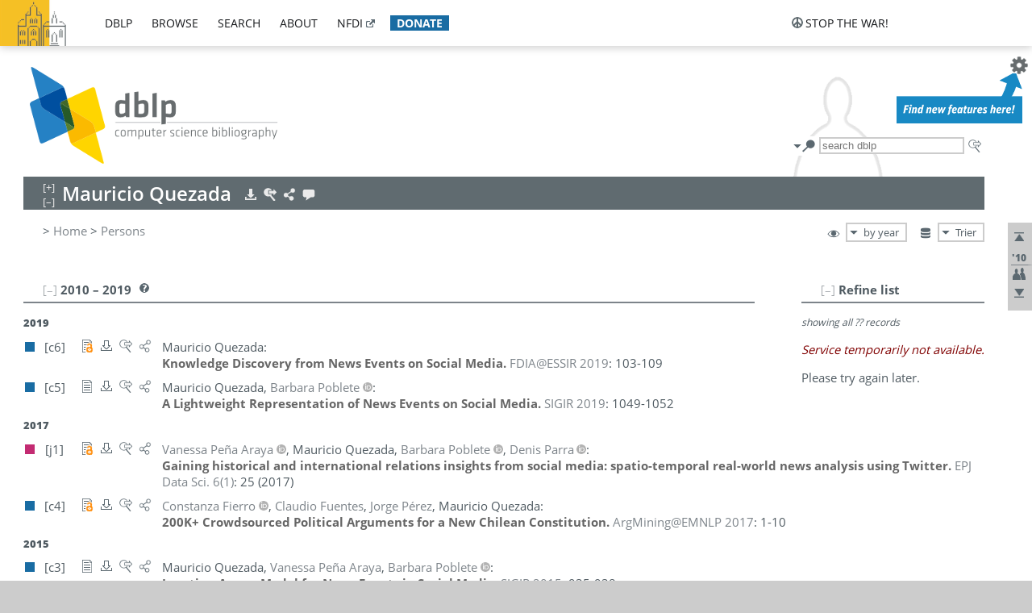

--- FILE ---
content_type: text/html; charset=utf-8
request_url: https://dblp.uni-trier.de/pid/136/2626.html
body_size: 13275
content:
<!DOCTYPE html>
<html lang="en">
<head><meta charset="UTF-8"><title>dblp: Mauricio Quezada</title><link rel="home" href="https://dblp.org"><link rel="search" type="application/opensearchdescription+xml" href="https://dblp.org/xml/osd.xml" title="dblp search"><link rel="apple-touch-icon" type="image/png" sizes="192x192" href="https://dblp.uni-trier.de/img/dblp.icon.192x192.png"><link rel="icon" type="image/png" sizes="192x192" href="https://dblp.uni-trier.de/img/dblp.icon.192x192.png"><link rel="icon" type="image/png" sizes="152x152" href="https://dblp.uni-trier.de/img/dblp.icon.152x152.png"><link rel="icon" type="image/png" sizes="120x120" href="https://dblp.uni-trier.de/img/dblp.icon.120x120.png"><link id="favicon" rel="shortcut icon" type="image/x-icon" sizes="16x16 24x24 32x32 64x64" href="https://dblp.uni-trier.de/img/favicon.ico"><link rel="stylesheet" type="text/css" href="https://dblp.uni-trier.de/css/dblp-2025-08-28.css"><link href="https://dblp.uni-trier.de/css/open-sans.css" rel="stylesheet" type="text/css"><link rel="canonical" href="https://dblp.org/pid/136/2626"><link rel="alternate" type="text/html" title="person page HTML" href="https://dblp.uni-trier.de/pid/136/2626.html"><link rel="alternate" type="application/xml" title="person page XML" href="https://dblp.uni-trier.de/pid/136/2626.xml"><link rel="alternate" type="application/rdf+xml" title="person page RDF/XML" href="https://dblp.uni-trier.de/pid/136/2626.rdf"><link rel="alternate" type="application/n-triples" title="person page RDF N-Triples" href="https://dblp.uni-trier.de/pid/136/2626.nt"><link rel="alternate" type="text/turtle" title="person page RDF Turtle" href="https://dblp.uni-trier.de/pid/136/2626.ttl"><link rel="alternate" type="application/rss+xml" title="bibliography update RSS feed" href="https://dblp.uni-trier.de/pid/136/2626.rss"><link rel="alternate" type="application/x-bibtex" title="person page BibTeX" href="https://dblp.uni-trier.de/pid/136/2626.bib"><link rel="alternate" type="application/x-research-info-systems" title="person page RIS" href="https://dblp.uni-trier.de/pid/136/2626.ris"><meta name="description" content="List of computer science publications by Mauricio Quezada"><meta name="keywords" content="Mauricio Quezada, dblp, computer science, bibliography, knowledge graph, author, editor, publication, conference, journal, book, thesis, database, collection, open data, bibtex"><script type="application/ld+json">{"@context": "http://schema.org","@type": "WebSite","url": "https://dblp.org","sameAs": ["https://dblp.uni-trier.de","https://dblp.dagstuhl.de","https://www.wikidata.org/entity/Q1224715","https://en.wikipedia.org/wiki/DBLP","https://bsky.app/profile/dblp.org","https://mastodon.social/@dblp"],"name": "dblp computer science bibliography","alternateName": "DBLP","description": "The dblp computer science bibliography is the online reference for open bibliographic information on major computer science journals and proceedings.","image": "https://dblp.org/img/logo.320x120.png","thumbnailUrl": "https://dblp.org/img/dblp.icon.192x192.png","creator": {"@context": "http://schema.org","@type": "Organization","name": "Schloss Dagstuhl - Leibniz Center for Informatics","url": "https://www.dagstuhl.de","logo": "https://www.dagstuhl.de/fileadmin/assets/images/lzi_logo.gif","contactPoint": {"@context": "http://schema.org","@type": "ContactPoint","contactType": "customer support","url": "https://dblp.org/db/about/team","email": "dblp@dagstuhl.de"},"sameAs": ["https://www.wikidata.org/entity/Q879857","https://en.wikipedia.org/wiki/Dagstuhl"]},"dateCreated": "1993","datePublished": "1993","dateModified": "2026-01-17","locationCreated": "Trier, Germany","funder": [{"@context": "http://schema.org","@type": "Organization","name": "Leibniz Association","url": "https://www.leibniz-gemeinschaft.de/","logo": "https://www.leibniz-gemeinschaft.de/fileadmin/portal/logo-black.svg","sameAs": ["https://www.wikidata.org/entity/Q680090","https://en.wikipedia.org/wiki/Leibniz_Association"]},{"@context": "http://schema.org","@type": "Organization","name": "Federal Ministry of Research, Technology and Space","url": "https://www.bmftr.bund.de/","logo": "https://www.bmftr.bund.de/SiteGlobals/Frontend/Images/images/logo-en.svg","sameAs": ["https://www.wikidata.org/entity/Q492234","https://en.wikipedia.org/wiki/Federal_Ministry_of_Research,_Technology_and_Space"]},{"@context": "http://schema.org","@type": "Organization","name": "Saarland State Chancellery","url": "https://www.saarland.de/stk/DE/home/home_node.html","logo": "https://www.saarland.de/bilder/res_stk/stk.png","sameAs": ["https://www.wikidata.org/entity/Q15848758","https://de.wikipedia.org/wiki/Saarl%C3%A4ndische_Staatskanzlei"]},{"@context": "http://schema.org","@type": "Organization","name": "Ministry of Science and Health of Rhineland-Palatinate","url": "https://mwg.rlp.de/","logo": "https://mwg.rlp.de/fileadmin/_logos/mwg.svg","sameAs": ["https://www.wikidata.org/entity/Q15835282","https://de.wikipedia.org/wiki/Ministerium_f%C3%BCr_Wissenschaft_und_Gesundheit_Rheinland-Pfalz"]}],"genre": "computer science","inLanguage": "en-US","license": "https://creativecommons.org/publicdomain/zero/1.0/","isAccessibleForFree": "true","potentialAction": [{"@type": "SearchAction","target": "https://dblp.org/search?q={search_term_string}","query-input": "required name=search_term_string"}]}</script><script type="application/ld+json">{"@context": "http://schema.org","@type": "Dataset","url": "https://dblp.org/xml/release","sameAs": ["https://dblp.uni-trier.de/xml/release","https://dblp.dagstuhl.de/xml/release"],"name": "dblp XML data dump","description": "The raw dblp metadata in XML files as stable, persistent releases.","keywords": "dblp, XML, computer science, scholarly publications, metadata","temporalCoverage": "1936/..","thumbnailUrl": "https://dblp.org/img/dblp.icon.192x192.png","creator": {"@context": "http://schema.org","@type": "Organization","name": "Schloss Dagstuhl - Leibniz Center for Informatics","url": "https://www.dagstuhl.de","logo": "https://www.dagstuhl.de/fileadmin/assets/images/lzi_logo.gif","contactPoint": {"@context": "http://schema.org","@type": "ContactPoint","contactType": "customer support","url": "https://dblp.org/db/about/team","email": "dblp@dagstuhl.de"},"sameAs": ["https://www.wikidata.org/entity/Q879857","https://en.wikipedia.org/wiki/Dagstuhl"]},"dateCreated": "1993","datePublished": "1993","dateModified": "2026-01-17","locationCreated": "Trier, Germany","funder": [{"@context": "http://schema.org","@type": "Organization","name": "Leibniz Association","url": "https://www.leibniz-gemeinschaft.de/","logo": "https://www.leibniz-gemeinschaft.de/fileadmin/portal/logo-black.svg","sameAs": ["https://www.wikidata.org/entity/Q680090","https://en.wikipedia.org/wiki/Leibniz_Association"]},{"@context": "http://schema.org","@type": "Organization","name": "Federal Ministry of Research, Technology and Space","url": "https://www.bmftr.bund.de/","logo": "https://www.bmftr.bund.de/SiteGlobals/Frontend/Images/images/logo-en.svg","sameAs": ["https://www.wikidata.org/entity/Q492234","https://en.wikipedia.org/wiki/Federal_Ministry_of_Research,_Technology_and_Space"]},{"@context": "http://schema.org","@type": "Organization","name": "Saarland State Chancellery","url": "https://www.saarland.de/staatskanzlei.htm","logo": "https://www.saarland.de/bilder/res_stk/stk.png","sameAs": ["https://www.wikidata.org/entity/Q15848758","https://de.wikipedia.org/wiki/Saarl%C3%A4ndische_Staatskanzlei"]},{"@context": "http://schema.org","@type": "Organization","name": "Ministry of Science and Health of Rhineland-Palatinate","url": "https://mwg.rlp.de/","logo": "https://mwg.rlp.de/fileadmin/_logos/mwg.svg","sameAs": ["https://www.wikidata.org/entity/Q15835282","https://de.wikipedia.org/wiki/Ministerium_f%C3%BCr_Wissenschaft_und_Gesundheit_Rheinland-Pfalz"]}],"genre": "computer science","inLanguage": "en-US","license": "https://creativecommons.org/publicdomain/zero/1.0/","isAccessibleForFree": "true","distribution": [{"@type": "DataDownload","encodingFormat": "application/gzip","contentUrl": "https://dblp.org/xml/release/"}]}</script></head>
<body class="no-js pers-page" data-dblp-path="pers/136/2626" itemscope itemtype="http://schema.org/Person">
<link itemprop="additionalType" href="https://dblp.org/rdf/schema#Person">
<script>var el = document.getElementsByTagName("body")[0];el.classList.remove('no-js');el.classList.add('js');</script>
<script src="https://dblp.uni-trier.de/js/jquery-3.1.1.min.js"></script>
<script src="https://dblp.uni-trier.de/js/jquery.dblp-2014-08-07.min.js"></script>
<script src="https://dblp.uni-trier.de/js/jquery.cookie-1.4.1.min.js"></script>
<script src="https://dblp.uni-trier.de/js/jquery.mark-9.0.0-edited.min.js"></script>
<script src="https://dblp.uni-trier.de/js/jquery.md5-1.2.1.min.js"></script>
<script src="https://dblp.uni-trier.de/js/d3-3.5.5.min.js"></script>
<script src="https://dblp.uni-trier.de/js/encoder-2012-09-23.min.js"></script>
<script src="https://dblp.uni-trier.de/js/buckets-1.0.min.js"></script>
<!-- Dagstuhl nav bar --><div id="navbar"><a href="https://www.dagstuhl.de/en"><img class="logo" src="https://dblp.uni-trier.de/img/lzi-logo.82x57.png" alt="Schloss Dagstuhl - Leibniz Center for Informatics" title="Schloss Dagstuhl - Leibniz Center for Informatics"></a><nav><ul><li class="navbar-dropdown"><div class="head"><a href="https://dblp.uni-trier.de">dblp</a></div><div class="body"><ul><li><a href="https://blog.dblp.org">Blog</a></li><li><a href="https://dblp.uni-trier.de/statistics/">Statistics</a></li><li><a href="https://dblp.uni-trier.de/feed/">Update feed</a></li><li class="seperator"></li><li><a class="external" href="https://drops.dagstuhl.de/entities/collection/dblp">dblp artifacts @ DROPS</a></li><li><a href="https://dblp.uni-trier.de/xml/">XML dump</a></li><li><a href="https://dblp.uni-trier.de/rdf/">RDF dump</a></li></ul></div></li><li class="navbar-dropdown"><div class="head"><a href="https://dblp.uni-trier.de/db/">browse</a></div><div class="body"><ul><li><a href="https://dblp.uni-trier.de/pers/">Persons</a></li><li class="seperator"></li><li><a href="https://dblp.uni-trier.de/db/conf/">Conferences</a></li><li><a href="https://dblp.uni-trier.de/db/journals/">Journals</a></li><li><a href="https://dblp.uni-trier.de/db/series/">Series</a></li><li><a href="https://dblp.uni-trier.de/db/repo/">Repositories</a></li></ul></div></li><li class="navbar-dropdown"><div class="head"><a href="https://dblp.uni-trier.de/search/">search</a></div><div class="body"><ul><li><a href="https://dblp.uni-trier.de/search/">Search dblp</a></li><li><a href="https://sparql.dblp.org">SPARQL queries</a>&nbsp;<img alt="" src="https://dblp.uni-trier.de/img/new.blue.24x12.png"></li><li class="seperator"></li><li><a href="https://dblp.uni-trier.de/lookup/">Lookup by ID</a></li></ul></div></li><li class="navbar-dropdown"><div class="head"><a href="https://dblp.uni-trier.de/db/about/">about</a></div><div class="body"><ul><li><a href="https://dblp.uni-trier.de/faq/">F.A.Q.</a></li><li><a href="https://dblp.uni-trier.de/db/about/team.html">Team</a></li><li><a href="https://dblp.uni-trier.de/db/about/advisoryboard.html">Advisory Board</a></li><li class="seperator"></li><li><a href="https://dblp.uni-trier.de/db/about/copyright.html">License</a></li><li><a href="https://dblp.uni-trier.de/db/about/privacy.html">Privacy</a></li><li><a href="https://dblp.uni-trier.de/db/about/imprint.html">Imprint</a></li></ul></div></li><li class="navbar-dropdown"><div class="head"><a class="external" href="https://www.nfdi.de/?lang=en">nfdi</a></div><div class="body"><ul><li><a class="external" href="https://www.nfdi.de/?lang=en"><strong>NFDI - National Research Data Infrastructure Germany</strong></a></li><li><a class="external" href="https://www.nfdi.de/consortia/?lang=en">consortia</a></li><li class="seperator"></li><li><a class="external" href="https://nfdixcs.org/"><img class="icon" alt="" src="https://dblp.uni-trier.de/img/nfdixcs.color.16x16.png"><strong>NFDIxCS</strong></a></li><li><a class="external" href="https://nfdixcs.org/veranstaltungen">events</a> | <a class="external" href="https://mastodon.social/@nfdixcs@nfdi.social">mastodon</a></li><li class="seperator"></li><li><a class="external" href="https://www.nfdi4datascience.de/"><img class="icon" alt="" src="https://dblp.uni-trier.de/img/nfdi4ds.color.16x16.png"><strong>NFDI4DataScience</strong></a></li><li><a class="external" href="https://www.orkg.org">ORKG</a></li><li><a class="external" href="http://ceur-ws.org/">CEUR</a></li><li><a class="external" href="https://mybinder.org/">MyBinder</a></li><li><a class="external" href="https://www.nfdi4datascience.de/events/">events</a> | <a class="external" href="https://mastodon.social/@NFDI4DS@nfdi.social">mastodon</a> | <a class="external" href="https://scholar.google.com/citations?user=MB2fMGEAAAAJ">publications</a></li></ul></div></li><li class="navbar-dropdown"><div class="head" style="background-color: #196ca3; padding-right: 8px;"><a style="font-weight: bold; color: #ffffff;" href="https://www.dagstuhl.de/en/dblp/donate">donate</a></div><div class="body" style="border-color: #196ca3;"><ul><li><a href="https://www.dagstuhl.de/en/dblp/donate">learn more</a></li><li><a class="external" href="https://www.paypal.com/donate/?hosted_button_id=PTA6M4GHUCTTJ">donate using PayPal</a></li></ul></div></li></ul></nav>
<nav class="stop-the-war"><ul><li class="navbar-dropdown"><div class="head"><img alt="" class="icon" src="https://dblp.uni-trier.de/img/peace.dark.16x16.png">stop the war!</div><div class="body"><ul><li><img alt="" class="icon" src="https://dblp.uni-trier.de/img/peace.dark.16x16.png">&#1047;&#1091;&#1087;&#1080;&#1085;&#1110;&#1090;&#1100; &#1074;&#1110;&#1081;&#1085;&#1091;!</li><li><img alt="" class="icon" src="https://dblp.uni-trier.de/img/peace.dark.16x16.png">&#1054;&#1089;&#1090;&#1072;&#1085;&#1086;&#1074;&#1080;&#1090;&#1077; &#1074;&#1086;&#1081;&#1085;&#1091;!</li><li><a class="external" href="https://www.leibniz-gemeinschaft.de/en/about-us/whats-new/news/forschungsnachrichten-single/newsdetails/solidaritaet-mit-der-ukraine">solidarity</a> - <a class="external" href="https://www-leibniz--gemeinschaft-de.translate.goog/en/about-us/whats-new/news/forschungsnachrichten-single/newsdetails/solidaritaet-mit-der-ukraine?_x_tr_sl=en&_x_tr_tl=uk">(ua)</a> - <a class="external" href="https://www-leibniz--gemeinschaft-de.translate.goog/en/about-us/whats-new/news/forschungsnachrichten-single/newsdetails/solidaritaet-mit-der-ukraine?_x_tr_sl=en&_x_tr_tl=ru">(ru)</a></li><li><a class="external" href="https://news.un.org/en/tags/ukraine">news</a> - <a class="external" href="https://news-un-org.translate.goog/en/tags/ukraine?_x_tr_sl=en&_x_tr_tl=uk">(ua)</a> - <a class="external" href="https://news-un-org.translate.goog/en/tags/ukraine?_x_tr_sl=en&_x_tr_tl=ru">(ru)</a></li><li><a class="external" href="https://donate.unhcr.org/int/en/ukraine-emergency">donate</a> - <a class="external" href="https://www.doctorswithoutborders.org/what-we-do/where-we-work/ukraine">donate</a> - <a class="external" href="https://www.icrc.org/en/where-we-work/europe-central-asia/ukraine">donate</a></li><li class="seperator"></li><li><strong>for scientists</strong></li><li><a class="external" href="https://euraxess.ec.europa.eu/ukraine/">ERA4Ukraine</a></li><li><a class="external" href="https://www.daad-ukraine.org/en/">Assistance in Germany</a></li><li><a class="external" href="https://uglobal.university/">Ukrainian Global University</a></li></ul></div></li></ul></nav></div><!-- banner --><div id="banner"><!-- div class="message fancy" data-version="2023-06-22" data-nosnippet><b>We are hiring!</b> We are looking for a highly motivated <b>Computer Scientist (f/m/d)</b> to help us improve dblp. For more information and further job opportunities at Dagstuhl, see <a href="https://dagstuhl.de/job">our job offers</a>.</div -->
<!-- div class="message modest" data-version="2023-01-27">Due to maintenance work, <b>this server may be temporarily unavailable within the next 30 mintues</b>. In the mean time, please use <a href="https://dblp.org">server Dagstuhl</a> instead.</div -->
<!-- div class="message modest" data-version="2025-07-23" data-nosnippet>For some months now, the dblp team has been receiving an <b>exceptionally high number of support and error correction requests</b> from the community. While we are grateful and happy to process all incoming emails, please assume that <b>it will currently take us several weeks, if not months</b>, to read and address your request. Most importantly, <b>please refrain from sending your request multiple times</b>. This will not advance your issue and will only complicate and extend the time required to address it. Thank you for your understanding.</div -->
</div><div id="main">
<!-- logo --><div id="logo"><img class="logo" usemap="#logo-map" src="https://dblp.uni-trier.de/img/logo.320x120.png" alt=""><map name="logo-map"><area href="https://dblp.uni-trier.de" shape="poly" coords="5,0,14,92,103,118,111,95,319,90,316,61,192,63,190,26,99,26" alt="dblp computer science bibliography" title="dblp computer science bibliography"></map></div>
<!-- search form --><div id="search"><img src="https://dblp.uni-trier.de/img/search.dark.16x16.png" class="icon no-js-only" title="search dblp" alt="search dblp"><div id="search-mode-selector" class="drop-down js-only" style="vertical-align:-6px; margin-right:1px;"><div class="head"><img src="https://dblp.uni-trier.de/img/search.dark.16x16.png" class="icon" alt="search dblp"></div><div class="body"><p><b>default search action</b></p><ul><li><input id="search-mode-combined" type="radio" name="search-mode" value="c" checked="checked"><label for="search-mode-combined">combined dblp search</label></li><li><input id="search-mode-author" type="radio" name="search-mode" value="a"><label for="search-mode-author">author search</label></li><li><input id="search-mode-venue" type="radio" name="search-mode" value="v"><label for="search-mode-venue">venue search</label></li><li><input id="search-mode-publ" type="radio" name="search-mode" value="p"><label for="search-mode-publ">publication search</label></li></ul></div></div><form method="get" action="https://dblp.uni-trier.de/search"><input type="search" name="q" maxlength="127" placeholder="search dblp"><div class="results js-only"><div class="authors"><b>Authors:</b><ul class="matches"><li><i>no matches</i></li></ul><ul class="waiting"><li><img src="https://dblp.uni-trier.de/img/waiting.anim.gif" alt="waiting..."></li></ul></div><div class="venues"><b>Venues:</b><ul class="matches"><li><i>no matches</i></li></ul><ul class="waiting"><li><img src="https://dblp.uni-trier.de/img/waiting.anim.gif" alt="waiting..."></li></ul></div><div class="publs"><b>Publications:</b><ul class="matches"><li><i>no matches</i></li></ul><ul class="waiting"><li><img src="https://dblp.uni-trier.de/img/waiting.anim.gif" alt="waiting..."></li></ul></div></div><img class="clear js-only" src="https://dblp.uni-trier.de/img/clear-mark.medium.16x16.png" alt="clear" title="clear"></form><div id="search-external" class="drop-down js-only"><div class="head"><a href="https://google.com/search?q="><img src="https://dblp.uni-trier.de/img/search-external.dark.hollow.16x16.png" class="icon" alt="ask others"></a></div><div class="body"><p><b>ask others</b></p><ul><li><a href="https://google.com/search?q="><img alt="" src="https://dblp.uni-trier.de/img/google.dark.16x16.png" class="icon">Google</a></li><li><a href="https://scholar.google.com/scholar?q="><img alt="" src="https://dblp.uni-trier.de/img/google-scholar.dark.16x16.png" class="icon">Google Scholar</a></li><li><a href="https://www.semanticscholar.org/search?q="><img alt="" src="https://dblp.uni-trier.de/img/semscholar.dark.16x16.png" class="icon">Semantic Scholar</a></li><li><a rel="nofollow" href="https://scholar.archive.org/search?q="><img alt="" src="https://dblp.uni-trier.de/img/internetarchive.dark.16x16.png" class="icon">Internet Archive Scholar</a></li><li><a href="https://citeseerx.ist.psu.edu/search_result?query="><img alt="" src="https://dblp.uni-trier.de/img/citeseer.dark.16x16.png" class="icon">CiteSeerX</a></li><li><a href="https://orcid.org/orcid-search/search?searchQuery="><img alt="" src="https://dblp.uni-trier.de/img/orcid.dark.16x16.png" class="icon">ORCID</a></li></ul></div>
</div>
</div>
<!-- head line --><header id="headline" data-name="Mauricio Quezada" data-pid="136/2626"><h1><span class="name primary" itemprop="name">Mauricio Quezada</span></h1> <nav class="head"><ul><li class="export drop-down"><div class="head"><a rel="nofollow" href="https://dblp.uni-trier.de/pid/136/2626.html?view=bibtex"><img alt="" src="https://dblp.uni-trier.de/img/download.light.16x16.png" class="icon"></a></div><div class="body"><p><b>export bibliography</b></p><ul><li><a rel="nofollow" href="https://dblp.uni-trier.de/pid/136/2626.html?view=bibtex"><img alt="" src="https://dblp.uni-trier.de/img/bibtex.dark.16x16.png" class="icon">BibTeX</a></li><li><a rel="nofollow" href="https://dblp.uni-trier.de/pid/136/2626.ris"><img alt="" src="https://dblp.uni-trier.de/img/endnote.dark.16x16.png" class="icon">RIS</a></li><li><a rel="nofollow" href="https://dblp.uni-trier.de/pid/136/2626.nt"><img alt="" src="https://dblp.uni-trier.de/img/rdf.dark.16x16.png" class="icon">RDF N-Triples</a></li><li><a rel="nofollow" href="https://dblp.uni-trier.de/pid/136/2626.ttl"><img alt="" src="https://dblp.uni-trier.de/img/rdf.dark.16x16.png" class="icon">RDF Turtle</a></li><li><a rel="nofollow" href="https://dblp.uni-trier.de/pid/136/2626.rdf"><img alt="" src="https://dblp.uni-trier.de/img/rdf.dark.16x16.png" class="icon">RDF/XML</a></li><li><a rel="nofollow" href="https://dblp.uni-trier.de/pid/136/2626.xml"><img alt="" src="https://dblp.uni-trier.de/img/xml.dark.16x16.png" class="icon">XML</a></li><li><a rel="nofollow" href="https://dblp.uni-trier.de/pid/136/2626.rss"><img alt="" src="https://dblp.uni-trier.de/img/rss.dark.16x16.png" class="icon">RSS</a></li></ul><p><em>dblp key:</em></p><ul class="bullets"><li class="select-on-click"><small>homepages/136/2626</small></li></ul></div></li><li class="search drop-down"><div class="head"><a href="https://google.com/search?q=Mauricio+Quezada"><img alt="" src="https://dblp.uni-trier.de/img/search-external.light.16x16.png" class="icon"></a></div><div class="body"><p><b>ask others</b></p><ul><li><a href="https://google.com/search?q=Mauricio+Quezada"><img alt="" src="https://dblp.uni-trier.de/img/google.dark.16x16.png" class="icon">Google</a></li><li><a href="https://scholar.google.com/scholar?q=Mauricio+Quezada"><img alt="" src="https://dblp.uni-trier.de/img/google-scholar.dark.16x16.png" class="icon">Google Scholar</a></li><li><a href="https://www.semanticscholar.org/search?q=Mauricio+Quezada"><img alt="" src="https://dblp.uni-trier.de/img/semscholar.dark.16x16.png" class="icon">Semantic Scholar</a></li><li><a rel="nofollow" href="https://scholar.archive.org/search?q=Mauricio+Quezada"><img alt="" src="https://dblp.uni-trier.de/img/internetarchive.dark.16x16.png" class="icon">Internet Archive Scholar</a></li><li><a href="https://citeseerx.ist.psu.edu/search_result?query=Mauricio+Quezada"><img alt="" src="https://dblp.uni-trier.de/img/citeseer.dark.16x16.png" class="icon">CiteSeerX</a></li><li><a href="https://orcid.org/orcid-search/search?searchQuery=Mauricio+Quezada"><img alt="" src="https://dblp.uni-trier.de/img/orcid.dark.16x16.png" class="icon">ORCID</a></li></ul></div></li><li class="share drop-down"><div class="head"><a href="https://bsky.app/intent/compose?text=Mauricio+Quezada%27s+publications+at+%23dblp%0Ahttps://dblp.org/pid/136/2626"><img alt="" src="https://dblp.uni-trier.de/img/link.light.16x16.png" class="icon"></a></div><div class="body"><p><b>share bibliography</b></p><ul><li><a href="https://bsky.app/intent/compose?text=Mauricio+Quezada%27s+publications+at+%23dblp%0Ahttps://dblp.org/pid/136/2626"><img alt="" src="https://dblp.uni-trier.de/img/bluesky.dark.16x16.png" class="icon">Bluesky</a></li><li><a href="https://www.reddit.com/submit?url=https://dblp.org/pid/136/2626&amp;title=Mauricio+Quezada%27s+publications+at+dblp"><img alt="" src="https://dblp.uni-trier.de/img/reddit.dark.16x16.png" class="icon">Reddit</a></li><li><a href="https://www.bibsonomy.org/editBookmark?url=https://dblp.org/pid/136/2626"><img alt="" src="https://dblp.uni-trier.de/img/bibsonomy.dark.16x16.png" class="icon">BibSonomy</a></li><li><a href="https://www.linkedin.com/shareArticle?mini=true&amp;url=https://dblp.org/pid/136/2626&amp;title=Mauricio+Quezada%27s+publications+at+dblp&amp;source=dblp+computer+science+bibliography"><img alt="" src="https://dblp.uni-trier.de/img/linkedin.dark.16x16.png" class="icon">LinkedIn</a></li></ul><p><em>persistent URL:</em></p><ul class="bullets"><li><small><a href="https://dblp.org/pid/136/2626">https://dblp.org/pid/136/2626</a></small></li></ul></div></li><li class="help drop-down"><div class="head"><a href="https://dblp.uni-trier.de/db/about/team.html"><img alt="" src="https://dblp.uni-trier.de/img/talk.light.16x16.png" class="icon"></a></div><div class="body"><p><b>help us</b></p><ul><li><a href="https://dblp.uni-trier.de/faq/1474623"><img alt="" src="https://dblp.uni-trier.de/img/faq-mark.dark.16x16.png" class="icon">How can I correct errors in dblp?</a></li><li><a href="https://dblp.uni-trier.de/db/about/team.html"><img alt="" src="https://dblp.uni-trier.de/img/mail.dark.16x16.png" class="icon">contact dblp</a></li></ul></div></li></ul></nav></header>
<!-- inpage navigation menu --><nav class="side"><ul><li><a href="#" title="jump to top"><img alt="top" src="https://dblp.uni-trier.de/img/top.dark.16x16.png" class="icon"></a></li><li class="underline" title="jump to the 2010s"><a href="#the2010s"><span class="generic-icon"><small>'10</small></span></a></li><li><a title="jump to Coauthor Index" href="#coauthors"><img alt="coauthors" class="icon" src="https://dblp.uni-trier.de/img/coauthor.dark.16x16.png"></a></li><li><a href="#footer" title="jump to bottom"><img alt="bottom" src="https://dblp.uni-trier.de/img/bottom.dark.16x16.png" class="icon"></a></li></ul></nav>
<!-- mirror selector --><nav id="mirror-selector" class="selector-box"><img src="https://dblp.uni-trier.de/img/datastock.dark.16x16.png" alt="mirror" title="use mirror server"><div class="drop-down selector"><div class="head">Trier</div><div class="body"><ul class="options"><li><a href="https://dblp.dagstuhl.de/pid/136/2626.html">Dagstuhl</a></li></ul></div></div></nav>
<!-- order-by selector --><nav id="sorting-selector" class="selector-box"><img src="https://dblp.uni-trier.de/img/eye.dark.16x16.png" alt="order" title="order publications by"><div class="drop-down selector"><div class="head">by year</div><div class="body"><ul class="options"><li><a href="https://dblp.uni-trier.de/pid/136/2626.html?view=by-type">by type</a></li></ul></div></div></nav>
<!-- breadcrumbs --><div id="breadcrumbs" class="section"><ul><li itemscope itemtype="http://schema.org/BreadcrumbList"><span itemprop="itemListElement" itemscope itemtype="http://schema.org/ListItem">&gt; <a itemprop="item" href="https://dblp.uni-trier.de"><span itemprop="name">Home</span></a><meta itemprop="position" content="1"></span> <span itemprop="itemListElement" itemscope itemtype="http://schema.org/ListItem">&gt; <a itemprop="item" href="https://dblp.uni-trier.de/pers/"><span itemprop="name">Persons</span></a><meta itemprop="position" content="2"></span> </li></ul></div>
<div class="clear-both"></div><!-- person profile --><div id="info-section" class="section"><div class="profile display-none hideable tts-content"><header class="hide-head h2 sub" id="profile"><h2>Person information</h2></header><div class="hide-body"></div></div><div style="clear:both"></div></div>
<!-- publ side panel --><div id="publ-side-panel" class="panel js-only"><div id="authorpage-refine" class="hideable js-only"><header class="hide-head h2"><h2>Refine list</h2> <div id="refine-info" class="drop-down notifier"><div class="head"><img alt="note" src="https://dblp.uni-trier.de/img/note-mark.dark.12x12.png"></div><div class="body"><p><b>refinements active!</b></p><p>zoomed in on <span id="record-count">??</span> of <span id="max-record-count">??</span> records<p><ul id="refine-info-summary"></ul> <p><button id="reset-refinements" class="text"><img alt="" src="https://dblp.uni-trier.de/img/del-mark.12x12.png" class="icon">dismiss all constraints</button></p><p><em>view refined list in</em></p><p><button id="refine-info-cs-link" class="text"><img alt="" src="https://dblp.uni-trier.de/img/dblp.dark.16x16.png" class="icon">dblp search</button></p><p><em>export refined list as</em></p><p><button id="refine-export-xml-link" class="text"><img alt="" src="https://dblp.uni-trier.de/img/xml.dark.16x16.png" class="icon">XML</button></p><p><button id="refine-export-json-link" class="text"><img alt="" src="https://dblp.uni-trier.de/img/json.dark.16x16.png" class="icon">JSON</button></p><p><button id="refine-export-jsonp-link" class="text"><img alt="" src="https://dblp.uni-trier.de/img/json.dark.16x16.png" class="icon">JSONP</button></p><p><button id="refine-export-bibtex-link" class="text"><img alt="" src="https://dblp.uni-trier.de/img/bibtex.dark.16x16.png" class="icon">BibTeX</button></p></div></div></header><div class="hide-body"><div class="refine-by info"><em><span id="record-info">showing all</span> <span id="max-record-info">??</span> records</em></div></div></div></div>
<div id="publ-section" class="section"><div class="hideable"><header id="the2010s" class="hide-head h2"><h2>2010 &#8211; 2019</h2> <div class="drop-down faq"><div class="head"><a href="https://dblp.uni-trier.de/faq/"><img alt="FAQ" src="https://dblp.uni-trier.de/img/faq-mark.dark.12x12.png"></a></div><div class="body"><b>see FAQ</b><ul><li><a href="https://dblp.uni-trier.de/faq/1474790">What is the meaning of the colors in the publication lists?</a></li></ul></div></div></header><div class="hide-body"><ul class="publ-list" data-style="ydvspc"><li class="year">2019</li><li class="entry inproceedings toc" id="conf/fdia/Quezada19" itemscope itemtype="http://schema.org/ScholarlyArticle"><link itemprop="additionalType" href="https://dblp.org/rdf/schema#Publication"><div class="box"><img alt="" title="Conference and Workshop Papers" src="https://dblp.uni-trier.de/img/n.png"></div><div class="nr" id="c6">[c6]</div><nav class="publ"><ul><li class="drop-down"><div class="head"><a href="https://ceur-ws.org/Vol-2537/paper-17.pdf"><img alt="" src="https://dblp.uni-trier.de/img/paper-oa.dark.hollow.16x16.png" class="icon" itemprop="image"></a></div><div class="body"><p><b>view</b></p><ul><li class="ee"><a href="https://ceur-ws.org/Vol-2537/paper-17.pdf" itemprop="url"><img alt="" src="https://dblp.uni-trier.de/img/paper-oa.dark.16x16.png" class="icon">electronic edition @ ceur-ws.org (open access)</a></li><li class="details"><a href="https://dblp.uni-trier.de/rec/conf/fdia/Quezada19.html"><img alt="" src="https://dblp.uni-trier.de/img/info.dark.hollow.16x16.png" class="icon">details &amp; citations</a></li></ul><span class="Z3988" title="ctx_ver=Z39.88-2004&rfr_id=info%3Asid%2Fdblp.org%3Aconf/fdia/Quezada19&rft.au=Mauricio+Quezada&rft.atitle=Knowledge+Discovery+from+News+Events+on+Social+Media.&rft.btitle=FDIA%40ESSIR&rft.date=2019&rft.pages=103-109&rft_id=https%3A%2F%2Fceur-ws.org%2FVol-2537%2Fpaper-17.pdf&rft_val_fmt=info%3Aofi%2Ffmt%3Akev%3Amtx%3Ajournal"><span style="display:none;">&nbsp;</span></span></div></li><li class="drop-down"><div class="head"><a rel="nofollow" href="https://dblp.uni-trier.de/rec/conf/fdia/Quezada19.html?view=bibtex"><img alt="" src="https://dblp.uni-trier.de/img/download.dark.hollow.16x16.png" class="icon"></a></div><div class="body"><p><b>export record</b></p><ul><li><a rel="nofollow" href="https://dblp.uni-trier.de/rec/conf/fdia/Quezada19.html?view=bibtex"><img alt="" src="https://dblp.uni-trier.de/img/bibtex.dark.16x16.png" class="icon">BibTeX</a></li><li><a rel="nofollow" href="https://dblp.uni-trier.de/rec/conf/fdia/Quezada19.ris"><img alt="" src="https://dblp.uni-trier.de/img/endnote.dark.16x16.png" class="icon">RIS</a></li><li><a rel="nofollow" href="https://dblp.uni-trier.de/rec/conf/fdia/Quezada19.nt"><img alt="" src="https://dblp.uni-trier.de/img/rdf.dark.16x16.png" class="icon">RDF N-Triples</a></li><li><a rel="nofollow" href="https://dblp.uni-trier.de/rec/conf/fdia/Quezada19.ttl"><img alt="" src="https://dblp.uni-trier.de/img/rdf.dark.16x16.png" class="icon">RDF Turtle</a></li><li><a rel="nofollow" href="https://dblp.uni-trier.de/rec/conf/fdia/Quezada19.rdf"><img alt="" src="https://dblp.uni-trier.de/img/rdf.dark.16x16.png" class="icon">RDF/XML</a></li><li><a rel="nofollow" href="https://dblp.uni-trier.de/rec/conf/fdia/Quezada19.xml"><img alt="" src="https://dblp.uni-trier.de/img/xml.dark.16x16.png" class="icon">XML</a></li></ul><p><em>dblp key:</em></p><ul class="bullets"><li class="select-on-click"><small>conf/fdia/Quezada19</small></li></ul></div></li><li class="drop-down"><div class="head"><a href="https://google.com/search?q=Knowledge+Discovery+from+News+Events+on+Social+Media."><img alt="" src="https://dblp.uni-trier.de/img/search-external.dark.hollow.16x16.png" class="icon"></a></div><div class="body"><p><b>ask others</b></p><ul><li><a href="https://google.com/search?q=Knowledge+Discovery+from+News+Events+on+Social+Media."><img alt="" src="https://dblp.uni-trier.de/img/google.dark.16x16.png" class="icon">Google</a></li><li><a href="https://scholar.google.com/scholar?q=Knowledge+Discovery+from+News+Events+on+Social+Media."><img alt="" src="https://dblp.uni-trier.de/img/google-scholar.dark.16x16.png" class="icon">Google Scholar</a></li><li><a href="https://www.semanticscholar.org/search?q=Knowledge+Discovery+from+News+Events+on+Social+Media."><img alt="" src="https://dblp.uni-trier.de/img/semscholar.dark.16x16.png" class="icon">Semantic Scholar</a></li><li><a rel="nofollow" href="https://scholar.archive.org/search?q=Knowledge+Discovery+from+News+Events+on+Social+Media."><img alt="" src="https://dblp.uni-trier.de/img/internetarchive.dark.16x16.png" class="icon">Internet Archive Scholar</a></li><li><a href="https://citeseerx.ist.psu.edu/search_result?query=Knowledge+Discovery+from+News+Events+on+Social+Media."><img alt="" src="https://dblp.uni-trier.de/img/citeseer.dark.16x16.png" class="icon">CiteSeerX</a></li><li><a href="https://www.pubpeer.com/search?q=title%3A%28Knowledge+Discovery+from+News+Events+on+Social+Media.%29"><img alt="" src="https://dblp.uni-trier.de/img/publons.dark.16x16.png" class="icon">PubPeer</a></li></ul></div></li><li class="drop-down"><div class="head"><a href="https://bsky.app/intent/compose?text=%22Knowledge+Discovery+from+News+Events+on+Social+Media.%22+at+%23dblp%0Ahttps%3A%2F%2Fceur-ws.org%2FVol-2537%2Fpaper-17.pdf"><img alt="" src="https://dblp.uni-trier.de/img/link.dark.hollow.16x16.png" class="icon"></a></div><div class="body"><p><b>share record</b></p><ul><li><a href="https://bsky.app/intent/compose?text=%22Knowledge+Discovery+from+News+Events+on+Social+Media.%22+at+%23dblp%0Ahttps%3A%2F%2Fceur-ws.org%2FVol-2537%2Fpaper-17.pdf"><img alt="" src="https://dblp.uni-trier.de/img/bluesky.dark.16x16.png" class="icon">Bluesky</a></li><li><a href="https://www.reddit.com/submit?url=https%3A%2F%2Fceur-ws.org%2FVol-2537%2Fpaper-17.pdf&amp;title=%22Knowledge+Discovery+from+News+Events+on+Social+Media.%22"><img alt="" src="https://dblp.uni-trier.de/img/reddit.dark.16x16.png" class="icon">Reddit</a></li><li><a href="https://www.bibsonomy.org/editPublication?url=https%3A%2F%2Fceur-ws.org%2FVol-2537%2Fpaper-17.pdf"><img alt="" src="https://dblp.uni-trier.de/img/bibsonomy.dark.16x16.png" class="icon">BibSonomy</a></li><li><a href="https://www.linkedin.com/shareArticle?mini=true&amp;url=https%3A%2F%2Fceur-ws.org%2FVol-2537%2Fpaper-17.pdf&amp;title=%22Knowledge+Discovery+from+News+Events+on+Social+Media.%22&amp;source=dblp+computer+science+bibliography"><img alt="" src="https://dblp.uni-trier.de/img/linkedin.dark.16x16.png" class="icon">LinkedIn</a></li></ul><p><em>persistent URL:</em></p><ul class="bullets"><li><small><a href="https://dblp.org/rec/conf/fdia/Quezada19">https://dblp.org/rec/conf/fdia/Quezada19</a></small></li></ul></div></li></ul></nav><cite class="data tts-content" itemprop="headline"><span itemprop="author" itemscope itemtype="http://schema.org/Person"><span class="this-person" itemprop="name">Mauricio Quezada</span></span>:<br> <span class="title" itemprop="name">Knowledge Discovery from News Events on Social Media.</span> <a href="https://dblp.uni-trier.de/db/conf/fdia/fdia2019.html#Quezada19"><span itemprop="isPartOf" itemscope itemtype="http://schema.org/BookSeries"><span itemprop="name">FDIA@ESSIR</span></span> <span itemprop="datePublished">2019</span></a>: <span itemprop="pagination">103-109</span></cite><meta property="genre" content="computer science"></li><li class="entry inproceedings toc" id="conf/sigir/QuezadaP19" itemscope itemtype="http://schema.org/ScholarlyArticle"><link itemprop="additionalType" href="https://dblp.org/rdf/schema#Publication"><div class="box"><img alt="" title="Conference and Workshop Papers" src="https://dblp.uni-trier.de/img/n.png"></div><div class="nr" id="c5">[c5]</div><nav class="publ"><ul><li class="drop-down"><div class="head"><a href="https://doi.org/10.1145/3331184.3331300"><img alt="" src="https://dblp.uni-trier.de/img/paper.dark.hollow.16x16.png" class="icon" itemprop="image"></a></div><div class="body"><p><b>view</b></p><ul><li class="ee"><a href="https://doi.org/10.1145/3331184.3331300" itemprop="url"><img alt="" src="https://dblp.uni-trier.de/img/paper.dark.16x16.png" class="icon">electronic edition via DOI</a></li><li class="unpaywall display-none" data-doi="10.1145%2F3331184.3331300"><a href="https://unpaywall.org/10.1145%2F3331184.3331300"><img alt="" src="https://dblp.uni-trier.de/img/paper-unpaywall.dark.16x16.png" class="icon">unpaywalled version</a></li><li class="details"><a href="https://dblp.uni-trier.de/rec/conf/sigir/QuezadaP19.html"><img alt="" src="https://dblp.uni-trier.de/img/info.dark.16x16.png" class="icon">details &amp; citations</a></li></ul><p><em>authority control:</em></p><ul><li class="wrap"><a href="https://api.crossref.org/works/10.1145%2F3331184.3331300"><img alt="Crossref API" src="https://dblp.uni-trier.de/img/crossref.dark.16x16.png" class="icon" title="Crossref API"></a><a href="https://api.openalex.org/works/doi:10.1145%2F3331184.3331300"><img alt="OpenAlex API" src="https://dblp.uni-trier.de/img/openalex.dark.16x16.png" class="icon" title="OpenAlex API"></a></li></ul><span class="Z3988" title="ctx_ver=Z39.88-2004&rfr_id=info%3Asid%2Fdblp.org%3Aconf/sigir/QuezadaP19&rft.au=Mauricio+Quezada&rft.atitle=A+Lightweight+Representation+of+News+Events+on+Social+Media.&rft.btitle=SIGIR&rft.date=2019&rft.pages=1049-1052&rft_id=info%3Adoi%2F10.1145%2F3331184.3331300&rft_val_fmt=info%3Aofi%2Ffmt%3Akev%3Amtx%3Ajournal"><span style="display:none;">&nbsp;</span></span></div></li><li class="drop-down"><div class="head"><a rel="nofollow" href="https://dblp.uni-trier.de/rec/conf/sigir/QuezadaP19.html?view=bibtex"><img alt="" src="https://dblp.uni-trier.de/img/download.dark.hollow.16x16.png" class="icon"></a></div><div class="body"><p><b>export record</b></p><ul><li><a rel="nofollow" href="https://dblp.uni-trier.de/rec/conf/sigir/QuezadaP19.html?view=bibtex"><img alt="" src="https://dblp.uni-trier.de/img/bibtex.dark.16x16.png" class="icon">BibTeX</a></li><li><a rel="nofollow" href="https://dblp.uni-trier.de/rec/conf/sigir/QuezadaP19.ris"><img alt="" src="https://dblp.uni-trier.de/img/endnote.dark.16x16.png" class="icon">RIS</a></li><li><a rel="nofollow" href="https://dblp.uni-trier.de/rec/conf/sigir/QuezadaP19.nt"><img alt="" src="https://dblp.uni-trier.de/img/rdf.dark.16x16.png" class="icon">RDF N-Triples</a></li><li><a rel="nofollow" href="https://dblp.uni-trier.de/rec/conf/sigir/QuezadaP19.ttl"><img alt="" src="https://dblp.uni-trier.de/img/rdf.dark.16x16.png" class="icon">RDF Turtle</a></li><li><a rel="nofollow" href="https://dblp.uni-trier.de/rec/conf/sigir/QuezadaP19.rdf"><img alt="" src="https://dblp.uni-trier.de/img/rdf.dark.16x16.png" class="icon">RDF/XML</a></li><li><a rel="nofollow" href="https://dblp.uni-trier.de/rec/conf/sigir/QuezadaP19.xml"><img alt="" src="https://dblp.uni-trier.de/img/xml.dark.16x16.png" class="icon">XML</a></li></ul><p><em>dblp key:</em></p><ul class="bullets"><li class="select-on-click"><small>conf/sigir/QuezadaP19</small></li></ul></div></li><li class="drop-down"><div class="head"><a href="https://google.com/search?q=A+Lightweight+Representation+of+News+Events+on+Social+Media."><img alt="" src="https://dblp.uni-trier.de/img/search-external.dark.hollow.16x16.png" class="icon"></a></div><div class="body"><p><b>ask others</b></p><ul><li><a href="https://google.com/search?q=A+Lightweight+Representation+of+News+Events+on+Social+Media."><img alt="" src="https://dblp.uni-trier.de/img/google.dark.16x16.png" class="icon">Google</a></li><li><a href="https://scholar.google.com/scholar?q=A+Lightweight+Representation+of+News+Events+on+Social+Media."><img alt="" src="https://dblp.uni-trier.de/img/google-scholar.dark.16x16.png" class="icon">Google Scholar</a></li><li><a href="https://www.semanticscholar.org/search?q=A+Lightweight+Representation+of+News+Events+on+Social+Media."><img alt="" src="https://dblp.uni-trier.de/img/semscholar.dark.16x16.png" class="icon">Semantic Scholar</a></li><li><a rel="nofollow" href="https://scholar.archive.org/search?q=A+Lightweight+Representation+of+News+Events+on+Social+Media."><img alt="" src="https://dblp.uni-trier.de/img/internetarchive.dark.16x16.png" class="icon">Internet Archive Scholar</a></li><li><a href="https://citeseerx.ist.psu.edu/search_result?query=A+Lightweight+Representation+of+News+Events+on+Social+Media."><img alt="" src="https://dblp.uni-trier.de/img/citeseer.dark.16x16.png" class="icon">CiteSeerX</a></li><li><a href="https://www.pubpeer.com/search?q=doi%3A10.1145%2F3331184.3331300"><img alt="" src="https://dblp.uni-trier.de/img/publons.dark.16x16.png" class="icon">PubPeer</a></li></ul></div></li><li class="drop-down"><div class="head"><a href="https://bsky.app/intent/compose?text=%22A+Lightweight+Representation+of+News+Events+on+Social+Media.%22+at+%23dblp%0Ahttps%3A%2F%2Fdoi.org%2F10.1145%2F3331184.3331300"><img alt="" src="https://dblp.uni-trier.de/img/link.dark.hollow.16x16.png" class="icon"></a></div><div class="body"><p><b>share record</b></p><ul><li><a href="https://bsky.app/intent/compose?text=%22A+Lightweight+Representation+of+News+Events+on+Social+Media.%22+at+%23dblp%0Ahttps%3A%2F%2Fdoi.org%2F10.1145%2F3331184.3331300"><img alt="" src="https://dblp.uni-trier.de/img/bluesky.dark.16x16.png" class="icon">Bluesky</a></li><li><a href="https://www.reddit.com/submit?url=https%3A%2F%2Fdoi.org%2F10.1145%2F3331184.3331300&amp;title=%22A+Lightweight+Representation+of+News+Events+on+Social+Media.%22"><img alt="" src="https://dblp.uni-trier.de/img/reddit.dark.16x16.png" class="icon">Reddit</a></li><li><a href="https://www.bibsonomy.org/editPublication?url=https%3A%2F%2Fdoi.org%2F10.1145%2F3331184.3331300"><img alt="" src="https://dblp.uni-trier.de/img/bibsonomy.dark.16x16.png" class="icon">BibSonomy</a></li><li><a href="https://www.linkedin.com/shareArticle?mini=true&amp;url=https%3A%2F%2Fdoi.org%2F10.1145%2F3331184.3331300&amp;title=%22A+Lightweight+Representation+of+News+Events+on+Social+Media.%22&amp;source=dblp+computer+science+bibliography"><img alt="" src="https://dblp.uni-trier.de/img/linkedin.dark.16x16.png" class="icon">LinkedIn</a></li></ul><p><em>persistent URL:</em></p><ul class="bullets"><li><small><a href="https://dblp.org/rec/conf/sigir/QuezadaP19">https://dblp.org/rec/conf/sigir/QuezadaP19</a></small></li></ul></div></li></ul></nav><cite class="data tts-content" itemprop="headline"><span itemprop="author" itemscope itemtype="http://schema.org/Person"><span class="this-person" itemprop="name">Mauricio Quezada</span></span>, <span itemprop="author" itemscope itemtype="http://schema.org/Person"><a href="https://dblp.uni-trier.de/pid/83/6509.html" itemprop="url"><span itemprop="name" title="Barbara Poblete">Barbara Poblete</span></a><img src="https://dblp.uni-trier.de/img/orcid-mark.12x12.png" style="padding-left:0.25em;" alt="" title="0000-0002-7669-645X"></span>:<br> <span class="title" itemprop="name">A Lightweight Representation of News Events on Social Media.</span> <a href="https://dblp.uni-trier.de/db/conf/sigir/sigir2019.html#QuezadaP19"><span itemprop="isPartOf" itemscope itemtype="http://schema.org/BookSeries"><span itemprop="name">SIGIR</span></span> <span itemprop="datePublished">2019</span></a>: <span itemprop="pagination">1049-1052</span></cite><meta property="genre" content="computer science"></li><li class="year">2017</li><li class="entry article toc" id="journals/epjds/ArayaQPP17" itemscope itemtype="http://schema.org/ScholarlyArticle"><link itemprop="additionalType" href="https://dblp.org/rdf/schema#Publication"><div class="box"><img alt="" title="Journal Articles" src="https://dblp.uni-trier.de/img/n.png"></div><div class="nr" id="j1">[j1]</div><nav class="publ"><ul><li class="drop-down"><div class="head"><a href="https://doi.org/10.1140/epjds/s13688-017-0122-8"><img alt="" src="https://dblp.uni-trier.de/img/paper-oa.dark.hollow.16x16.png" class="icon" itemprop="image"></a></div><div class="body"><p><b>view</b></p><ul><li class="ee"><a href="https://doi.org/10.1140/epjds/s13688-017-0122-8" itemprop="url"><img alt="" src="https://dblp.uni-trier.de/img/paper-oa.dark.16x16.png" class="icon">electronic edition via DOI (open access)</a></li><li class="details"><a href="https://dblp.uni-trier.de/rec/journals/epjds/ArayaQPP17.html"><img alt="" src="https://dblp.uni-trier.de/img/info.dark.16x16.png" class="icon">details &amp; citations</a></li></ul><p><em>authority control:</em></p><ul><li class="wrap"><a href="https://api.crossref.org/works/10.1140%2FEPJDS%2FS13688-017-0122-8"><img alt="Crossref API" src="https://dblp.uni-trier.de/img/crossref.dark.16x16.png" class="icon" title="Crossref API"></a><a href="https://api.openalex.org/works/doi:10.1140%2FEPJDS%2FS13688-017-0122-8"><img alt="OpenAlex API" src="https://dblp.uni-trier.de/img/openalex.dark.16x16.png" class="icon" title="OpenAlex API"></a><a href="https://www.wikidata.org/entity/Q59483000" itemprop="sameAs"><img alt="Wikidata" src="https://dblp.uni-trier.de/img/wikidata.dark.16x16.png" class="icon" title="Wikidata"></a></li></ul><span class="Z3988" title="ctx_ver=Z39.88-2004&rfr_id=info%3Asid%2Fdblp.org%3Ajournals/epjds/ArayaQPP17&rft.au=Vanessa+Pe%C3%B1a+Araya&rft.atitle=Gaining+historical+and+international+relations+insights+from+social+media%3A+spatio-temporal+real-world+news+analysis+using+Twitter.&rft.jtitle=EPJ+Data+Sci.&rft.volume=6&rft.issue=1&rft.date=2017&rft.pages=25&rft_id=info%3Adoi%2F10.1140%2FEPJDS%2FS13688-017-0122-8&rft_val_fmt=info%3Aofi%2Ffmt%3Akev%3Amtx%3Ajournal"><span style="display:none;">&nbsp;</span></span></div></li><li class="drop-down"><div class="head"><a rel="nofollow" href="https://dblp.uni-trier.de/rec/journals/epjds/ArayaQPP17.html?view=bibtex"><img alt="" src="https://dblp.uni-trier.de/img/download.dark.hollow.16x16.png" class="icon"></a></div><div class="body"><p><b>export record</b></p><ul><li><a rel="nofollow" href="https://dblp.uni-trier.de/rec/journals/epjds/ArayaQPP17.html?view=bibtex"><img alt="" src="https://dblp.uni-trier.de/img/bibtex.dark.16x16.png" class="icon">BibTeX</a></li><li><a rel="nofollow" href="https://dblp.uni-trier.de/rec/journals/epjds/ArayaQPP17.ris"><img alt="" src="https://dblp.uni-trier.de/img/endnote.dark.16x16.png" class="icon">RIS</a></li><li><a rel="nofollow" href="https://dblp.uni-trier.de/rec/journals/epjds/ArayaQPP17.nt"><img alt="" src="https://dblp.uni-trier.de/img/rdf.dark.16x16.png" class="icon">RDF N-Triples</a></li><li><a rel="nofollow" href="https://dblp.uni-trier.de/rec/journals/epjds/ArayaQPP17.ttl"><img alt="" src="https://dblp.uni-trier.de/img/rdf.dark.16x16.png" class="icon">RDF Turtle</a></li><li><a rel="nofollow" href="https://dblp.uni-trier.de/rec/journals/epjds/ArayaQPP17.rdf"><img alt="" src="https://dblp.uni-trier.de/img/rdf.dark.16x16.png" class="icon">RDF/XML</a></li><li><a rel="nofollow" href="https://dblp.uni-trier.de/rec/journals/epjds/ArayaQPP17.xml"><img alt="" src="https://dblp.uni-trier.de/img/xml.dark.16x16.png" class="icon">XML</a></li></ul><p><em>dblp key:</em></p><ul class="bullets"><li class="select-on-click"><small>journals/epjds/ArayaQPP17</small></li></ul></div></li><li class="drop-down"><div class="head"><a href="https://google.com/search?q=Gaining+historical+and+international+relations+insights+from+social+media%3A+spatio-temporal+real-world+news+analysis+using+Twitter."><img alt="" src="https://dblp.uni-trier.de/img/search-external.dark.hollow.16x16.png" class="icon"></a></div><div class="body"><p><b>ask others</b></p><ul><li><a href="https://google.com/search?q=Gaining+historical+and+international+relations+insights+from+social+media%3A+spatio-temporal+real-world+news+analysis+using+Twitter."><img alt="" src="https://dblp.uni-trier.de/img/google.dark.16x16.png" class="icon">Google</a></li><li><a href="https://scholar.google.com/scholar?q=Gaining+historical+and+international+relations+insights+from+social+media%3A+spatio-temporal+real-world+news+analysis+using+Twitter."><img alt="" src="https://dblp.uni-trier.de/img/google-scholar.dark.16x16.png" class="icon">Google Scholar</a></li><li><a href="https://www.semanticscholar.org/search?q=Gaining+historical+and+international+relations+insights+from+social+media%3A+spatio-temporal+real-world+news+analysis+using+Twitter."><img alt="" src="https://dblp.uni-trier.de/img/semscholar.dark.16x16.png" class="icon">Semantic Scholar</a></li><li><a rel="nofollow" href="https://scholar.archive.org/search?q=Gaining+historical+and+international+relations+insights+from+social+media%3A+spatio-temporal+real-world+news+analysis+using+Twitter."><img alt="" src="https://dblp.uni-trier.de/img/internetarchive.dark.16x16.png" class="icon">Internet Archive Scholar</a></li><li><a href="https://citeseerx.ist.psu.edu/search_result?query=Gaining+historical+and+international+relations+insights+from+social+media%3A+spatio-temporal+real-world+news+analysis+using+Twitter."><img alt="" src="https://dblp.uni-trier.de/img/citeseer.dark.16x16.png" class="icon">CiteSeerX</a></li><li><a href="https://www.pubpeer.com/search?q=doi%3A10.1140%2FEPJDS%2FS13688-017-0122-8"><img alt="" src="https://dblp.uni-trier.de/img/publons.dark.16x16.png" class="icon">PubPeer</a></li></ul></div></li><li class="drop-down"><div class="head"><a href="https://bsky.app/intent/compose?text=%22Gaining+historical+and+international+relations+insights+from+social+media%3A+spatio-temporal+real-world+...%22+at+%23dblp%0Ahttps%3A%2F%2Fdoi.org%2F10.1140%2Fepjds%2Fs13688-017-0122-8"><img alt="" src="https://dblp.uni-trier.de/img/link.dark.hollow.16x16.png" class="icon"></a></div><div class="body"><p><b>share record</b></p><ul><li><a href="https://bsky.app/intent/compose?text=%22Gaining+historical+and+international+relations+insights+from+social+media%3A+spatio-temporal+real-world+...%22+at+%23dblp%0Ahttps%3A%2F%2Fdoi.org%2F10.1140%2Fepjds%2Fs13688-017-0122-8"><img alt="" src="https://dblp.uni-trier.de/img/bluesky.dark.16x16.png" class="icon">Bluesky</a></li><li><a href="https://www.reddit.com/submit?url=https%3A%2F%2Fdoi.org%2F10.1140%2Fepjds%2Fs13688-017-0122-8&amp;title=%22Gaining+historical+and+international+relations+insights+from+social+media%3A+spatio-temporal+real-world+news+analysis+using+Twitter.%22"><img alt="" src="https://dblp.uni-trier.de/img/reddit.dark.16x16.png" class="icon">Reddit</a></li><li><a href="https://www.bibsonomy.org/editPublication?url=https%3A%2F%2Fdoi.org%2F10.1140%2Fepjds%2Fs13688-017-0122-8"><img alt="" src="https://dblp.uni-trier.de/img/bibsonomy.dark.16x16.png" class="icon">BibSonomy</a></li><li><a href="https://www.linkedin.com/shareArticle?mini=true&amp;url=https%3A%2F%2Fdoi.org%2F10.1140%2Fepjds%2Fs13688-017-0122-8&amp;title=%22Gaining+historical+and+international+relations+insights+from+social+media%3A+spatio-temporal+real-world+news+analysis+using+Twitter.%22&amp;source=dblp+computer+science+bibliography"><img alt="" src="https://dblp.uni-trier.de/img/linkedin.dark.16x16.png" class="icon">LinkedIn</a></li></ul><p><em>persistent URL:</em></p><ul class="bullets"><li><small><a href="https://dblp.org/rec/journals/epjds/ArayaQPP17">https://dblp.org/rec/journals/epjds/ArayaQPP17</a></small></li></ul></div></li></ul></nav><cite class="data tts-content" itemprop="headline"><span itemprop="author" itemscope itemtype="http://schema.org/Person"><a href="https://dblp.uni-trier.de/pid/59/9656.html" itemprop="url"><span itemprop="name" title="Vanessa Pe&#241;a Araya">Vanessa Pe&#241;a Araya</span></a><img src="https://dblp.uni-trier.de/img/orcid-mark.12x12.png" style="padding-left:0.25em;" alt="" title="0000-0003-0503-3509"></span>, <span itemprop="author" itemscope itemtype="http://schema.org/Person"><span class="this-person" itemprop="name">Mauricio Quezada</span></span>, <span itemprop="author" itemscope itemtype="http://schema.org/Person"><a href="https://dblp.uni-trier.de/pid/83/6509.html" itemprop="url"><span itemprop="name" title="Barbara Poblete">Barbara Poblete</span></a><img src="https://dblp.uni-trier.de/img/orcid-mark.12x12.png" style="padding-left:0.25em;" alt="" title="0000-0002-7669-645X"></span>, <span itemprop="author" itemscope itemtype="http://schema.org/Person"><a href="https://dblp.uni-trier.de/pid/09/7458.html" itemprop="url"><span itemprop="name" title="Denis Parra">Denis Parra</span></a><img src="https://dblp.uni-trier.de/img/orcid-mark.12x12.png" style="padding-left:0.25em;" alt="" title="0000-0001-9878-8761"></span>:<br> <span class="title" itemprop="name">Gaining historical and international relations insights from social media: spatio-temporal real-world news analysis using Twitter.</span> <a href="https://dblp.uni-trier.de/db/journals/epjds/epjds6.html#ArayaQPP17"><span itemprop="isPartOf" itemscope itemtype="http://schema.org/Periodical"><span itemprop="name">EPJ Data Sci.</span></span> <span itemprop="isPartOf" itemscope itemtype="http://schema.org/PublicationVolume"><span itemprop="volumeNumber">6</span></span>(<span itemprop="isPartOf" itemscope itemtype="http://schema.org/PublicationIssue"><span itemprop="issueNumber">1</span></span>)</a>: <span itemprop="pagination">25</span> (<span itemprop="datePublished">2017</span>)</cite><meta property="genre" content="computer science"></li><li class="entry inproceedings toc" id="conf/argmining/FierroFPQ17" itemscope itemtype="http://schema.org/ScholarlyArticle"><link itemprop="additionalType" href="https://dblp.org/rdf/schema#Publication"><div class="box"><img alt="" title="Conference and Workshop Papers" src="https://dblp.uni-trier.de/img/n.png"></div><div class="nr" id="c4">[c4]</div><nav class="publ"><ul><li class="drop-down"><div class="head"><a href="https://doi.org/10.18653/v1/w17-5101"><img alt="" src="https://dblp.uni-trier.de/img/paper-oa.dark.hollow.16x16.png" class="icon" itemprop="image"></a></div><div class="body"><p><b>view</b></p><ul><li class="ee"><a href="https://doi.org/10.18653/v1/w17-5101" itemprop="url"><img alt="" src="https://dblp.uni-trier.de/img/paper-oa.dark.16x16.png" class="icon">electronic edition via DOI (open access)</a></li><li class="ee"><a href="https://aclanthology.org/W17-5101/" itemprop="url"><img alt="" src="https://dblp.uni-trier.de/img/paper-oa.dark.16x16.png" class="icon">electronic edition @ aclanthology.org (open access)</a></li><li class="details"><a href="https://dblp.uni-trier.de/rec/conf/argmining/FierroFPQ17.html"><img alt="" src="https://dblp.uni-trier.de/img/info.dark.16x16.png" class="icon">details &amp; citations</a></li></ul><p><em>authority control:</em></p><ul><li class="wrap"><a href="https://api.crossref.org/works/10.18653%2FV1%2FW17-5101"><img alt="Crossref API" src="https://dblp.uni-trier.de/img/crossref.dark.16x16.png" class="icon" title="Crossref API"></a><a href="https://api.openalex.org/works/doi:10.18653%2FV1%2FW17-5101"><img alt="OpenAlex API" src="https://dblp.uni-trier.de/img/openalex.dark.16x16.png" class="icon" title="OpenAlex API"></a></li></ul><span class="Z3988" title="ctx_ver=Z39.88-2004&rfr_id=info%3Asid%2Fdblp.org%3Aconf/argmining/FierroFPQ17&rft.au=Constanza+Fierro&rft.atitle=200K%2B+Crowdsourced+Political+Arguments+for+a+New+Chilean+Constitution.&rft.btitle=ArgMining%40EMNLP&rft.date=2017&rft.pages=1-10&rft_id=info%3Adoi%2F10.18653%2FV1%2FW17-5101&rft_val_fmt=info%3Aofi%2Ffmt%3Akev%3Amtx%3Ajournal"><span style="display:none;">&nbsp;</span></span></div></li><li class="drop-down"><div class="head"><a rel="nofollow" href="https://dblp.uni-trier.de/rec/conf/argmining/FierroFPQ17.html?view=bibtex"><img alt="" src="https://dblp.uni-trier.de/img/download.dark.hollow.16x16.png" class="icon"></a></div><div class="body"><p><b>export record</b></p><ul><li><a rel="nofollow" href="https://dblp.uni-trier.de/rec/conf/argmining/FierroFPQ17.html?view=bibtex"><img alt="" src="https://dblp.uni-trier.de/img/bibtex.dark.16x16.png" class="icon">BibTeX</a></li><li><a rel="nofollow" href="https://dblp.uni-trier.de/rec/conf/argmining/FierroFPQ17.ris"><img alt="" src="https://dblp.uni-trier.de/img/endnote.dark.16x16.png" class="icon">RIS</a></li><li><a rel="nofollow" href="https://dblp.uni-trier.de/rec/conf/argmining/FierroFPQ17.nt"><img alt="" src="https://dblp.uni-trier.de/img/rdf.dark.16x16.png" class="icon">RDF N-Triples</a></li><li><a rel="nofollow" href="https://dblp.uni-trier.de/rec/conf/argmining/FierroFPQ17.ttl"><img alt="" src="https://dblp.uni-trier.de/img/rdf.dark.16x16.png" class="icon">RDF Turtle</a></li><li><a rel="nofollow" href="https://dblp.uni-trier.de/rec/conf/argmining/FierroFPQ17.rdf"><img alt="" src="https://dblp.uni-trier.de/img/rdf.dark.16x16.png" class="icon">RDF/XML</a></li><li><a rel="nofollow" href="https://dblp.uni-trier.de/rec/conf/argmining/FierroFPQ17.xml"><img alt="" src="https://dblp.uni-trier.de/img/xml.dark.16x16.png" class="icon">XML</a></li></ul><p><em>dblp key:</em></p><ul class="bullets"><li class="select-on-click"><small>conf/argmining/FierroFPQ17</small></li></ul></div></li><li class="drop-down"><div class="head"><a href="https://google.com/search?q=200K%2B+Crowdsourced+Political+Arguments+for+a+New+Chilean+Constitution."><img alt="" src="https://dblp.uni-trier.de/img/search-external.dark.hollow.16x16.png" class="icon"></a></div><div class="body"><p><b>ask others</b></p><ul><li><a href="https://google.com/search?q=200K%2B+Crowdsourced+Political+Arguments+for+a+New+Chilean+Constitution."><img alt="" src="https://dblp.uni-trier.de/img/google.dark.16x16.png" class="icon">Google</a></li><li><a href="https://scholar.google.com/scholar?q=200K%2B+Crowdsourced+Political+Arguments+for+a+New+Chilean+Constitution."><img alt="" src="https://dblp.uni-trier.de/img/google-scholar.dark.16x16.png" class="icon">Google Scholar</a></li><li><a href="https://www.semanticscholar.org/search?q=200K%2B+Crowdsourced+Political+Arguments+for+a+New+Chilean+Constitution."><img alt="" src="https://dblp.uni-trier.de/img/semscholar.dark.16x16.png" class="icon">Semantic Scholar</a></li><li><a rel="nofollow" href="https://scholar.archive.org/search?q=200K%2B+Crowdsourced+Political+Arguments+for+a+New+Chilean+Constitution."><img alt="" src="https://dblp.uni-trier.de/img/internetarchive.dark.16x16.png" class="icon">Internet Archive Scholar</a></li><li><a href="https://citeseerx.ist.psu.edu/search_result?query=200K%2B+Crowdsourced+Political+Arguments+for+a+New+Chilean+Constitution."><img alt="" src="https://dblp.uni-trier.de/img/citeseer.dark.16x16.png" class="icon">CiteSeerX</a></li><li><a href="https://www.pubpeer.com/search?q=doi%3A10.18653%2FV1%2FW17-5101"><img alt="" src="https://dblp.uni-trier.de/img/publons.dark.16x16.png" class="icon">PubPeer</a></li></ul></div></li><li class="drop-down"><div class="head"><a href="https://bsky.app/intent/compose?text=%22200K%2B+Crowdsourced+Political+Arguments+for+a+New+Chilean+Constitution.%22+at+%23dblp%0Ahttps%3A%2F%2Fdoi.org%2F10.18653%2Fv1%2Fw17-5101"><img alt="" src="https://dblp.uni-trier.de/img/link.dark.hollow.16x16.png" class="icon"></a></div><div class="body"><p><b>share record</b></p><ul><li><a href="https://bsky.app/intent/compose?text=%22200K%2B+Crowdsourced+Political+Arguments+for+a+New+Chilean+Constitution.%22+at+%23dblp%0Ahttps%3A%2F%2Fdoi.org%2F10.18653%2Fv1%2Fw17-5101"><img alt="" src="https://dblp.uni-trier.de/img/bluesky.dark.16x16.png" class="icon">Bluesky</a></li><li><a href="https://www.reddit.com/submit?url=https%3A%2F%2Fdoi.org%2F10.18653%2Fv1%2Fw17-5101&amp;title=%22200K%2B+Crowdsourced+Political+Arguments+for+a+New+Chilean+Constitution.%22"><img alt="" src="https://dblp.uni-trier.de/img/reddit.dark.16x16.png" class="icon">Reddit</a></li><li><a href="https://www.bibsonomy.org/editPublication?url=https%3A%2F%2Fdoi.org%2F10.18653%2Fv1%2Fw17-5101"><img alt="" src="https://dblp.uni-trier.de/img/bibsonomy.dark.16x16.png" class="icon">BibSonomy</a></li><li><a href="https://www.linkedin.com/shareArticle?mini=true&amp;url=https%3A%2F%2Fdoi.org%2F10.18653%2Fv1%2Fw17-5101&amp;title=%22200K%2B+Crowdsourced+Political+Arguments+for+a+New+Chilean+Constitution.%22&amp;source=dblp+computer+science+bibliography"><img alt="" src="https://dblp.uni-trier.de/img/linkedin.dark.16x16.png" class="icon">LinkedIn</a></li></ul><p><em>persistent URL:</em></p><ul class="bullets"><li><small><a href="https://dblp.org/rec/conf/argmining/FierroFPQ17">https://dblp.org/rec/conf/argmining/FierroFPQ17</a></small></li></ul></div></li></ul></nav><cite class="data tts-content" itemprop="headline"><span itemprop="author" itemscope itemtype="http://schema.org/Person"><a href="https://dblp.uni-trier.de/pid/205/9159.html" itemprop="url"><span itemprop="name" title="Constanza Fierro">Constanza Fierro</span></a><img src="https://dblp.uni-trier.de/img/orcid-mark.12x12.png" style="padding-left:0.25em;" alt="" title="0000-0002-8870-0137"></span>, <span itemprop="author" itemscope itemtype="http://schema.org/Person"><a href="https://dblp.uni-trier.de/pid/26/8902.html" itemprop="url"><span itemprop="name" title="Claudio Fuentes">Claudio Fuentes</span></a></span>, <span itemprop="author" itemscope itemtype="http://schema.org/Person"><a href="https://dblp.uni-trier.de/pid/12/6407-1.html" itemprop="url"><span itemprop="name" title="Jorge P&#233;rez 0001">Jorge P&#233;rez</span></a></span>, <span itemprop="author" itemscope itemtype="http://schema.org/Person"><span class="this-person" itemprop="name">Mauricio Quezada</span></span>:<br> <span class="title" itemprop="name">200K+ Crowdsourced Political Arguments for a New Chilean Constitution.</span> <a href="https://dblp.uni-trier.de/db/conf/argmining/argmining2017.html#FierroFPQ17"><span itemprop="isPartOf" itemscope itemtype="http://schema.org/BookSeries"><span itemprop="name">ArgMining@EMNLP</span></span> <span itemprop="datePublished">2017</span></a>: <span itemprop="pagination">1-10</span></cite><meta property="genre" content="computer science"></li><li class="year">2015</li><li class="entry inproceedings toc" id="conf/sigir/QuezadaPP15" itemscope itemtype="http://schema.org/ScholarlyArticle"><link itemprop="additionalType" href="https://dblp.org/rdf/schema#Publication"><div class="box"><img alt="" title="Conference and Workshop Papers" src="https://dblp.uni-trier.de/img/n.png"></div><div class="nr" id="c3">[c3]</div><nav class="publ"><ul><li class="drop-down"><div class="head"><a href="https://doi.org/10.1145/2766462.2767815"><img alt="" src="https://dblp.uni-trier.de/img/paper.dark.hollow.16x16.png" class="icon" itemprop="image"></a></div><div class="body"><p><b>view</b></p><ul><li class="ee"><a href="https://doi.org/10.1145/2766462.2767815" itemprop="url"><img alt="" src="https://dblp.uni-trier.de/img/paper.dark.16x16.png" class="icon">electronic edition via DOI</a></li><li class="unpaywall display-none" data-doi="10.1145%2F2766462.2767815"><a href="https://unpaywall.org/10.1145%2F2766462.2767815"><img alt="" src="https://dblp.uni-trier.de/img/paper-unpaywall.dark.16x16.png" class="icon">unpaywalled version</a></li><li class="details"><a href="https://dblp.uni-trier.de/rec/conf/sigir/QuezadaPP15.html"><img alt="" src="https://dblp.uni-trier.de/img/info.dark.16x16.png" class="icon">details &amp; citations</a></li></ul><p><em>authority control:</em></p><ul><li class="wrap"><a href="https://api.crossref.org/works/10.1145%2F2766462.2767815"><img alt="Crossref API" src="https://dblp.uni-trier.de/img/crossref.dark.16x16.png" class="icon" title="Crossref API"></a><a href="https://api.openalex.org/works/doi:10.1145%2F2766462.2767815"><img alt="OpenAlex API" src="https://dblp.uni-trier.de/img/openalex.dark.16x16.png" class="icon" title="OpenAlex API"></a></li></ul><span class="Z3988" title="ctx_ver=Z39.88-2004&rfr_id=info%3Asid%2Fdblp.org%3Aconf/sigir/QuezadaPP15&rft.au=Mauricio+Quezada&rft.atitle=Location-Aware+Model+for+News+Events+in+Social+Media.&rft.btitle=SIGIR&rft.date=2015&rft.pages=935-938&rft_id=info%3Adoi%2F10.1145%2F2766462.2767815&rft_val_fmt=info%3Aofi%2Ffmt%3Akev%3Amtx%3Ajournal"><span style="display:none;">&nbsp;</span></span></div></li><li class="drop-down"><div class="head"><a rel="nofollow" href="https://dblp.uni-trier.de/rec/conf/sigir/QuezadaPP15.html?view=bibtex"><img alt="" src="https://dblp.uni-trier.de/img/download.dark.hollow.16x16.png" class="icon"></a></div><div class="body"><p><b>export record</b></p><ul><li><a rel="nofollow" href="https://dblp.uni-trier.de/rec/conf/sigir/QuezadaPP15.html?view=bibtex"><img alt="" src="https://dblp.uni-trier.de/img/bibtex.dark.16x16.png" class="icon">BibTeX</a></li><li><a rel="nofollow" href="https://dblp.uni-trier.de/rec/conf/sigir/QuezadaPP15.ris"><img alt="" src="https://dblp.uni-trier.de/img/endnote.dark.16x16.png" class="icon">RIS</a></li><li><a rel="nofollow" href="https://dblp.uni-trier.de/rec/conf/sigir/QuezadaPP15.nt"><img alt="" src="https://dblp.uni-trier.de/img/rdf.dark.16x16.png" class="icon">RDF N-Triples</a></li><li><a rel="nofollow" href="https://dblp.uni-trier.de/rec/conf/sigir/QuezadaPP15.ttl"><img alt="" src="https://dblp.uni-trier.de/img/rdf.dark.16x16.png" class="icon">RDF Turtle</a></li><li><a rel="nofollow" href="https://dblp.uni-trier.de/rec/conf/sigir/QuezadaPP15.rdf"><img alt="" src="https://dblp.uni-trier.de/img/rdf.dark.16x16.png" class="icon">RDF/XML</a></li><li><a rel="nofollow" href="https://dblp.uni-trier.de/rec/conf/sigir/QuezadaPP15.xml"><img alt="" src="https://dblp.uni-trier.de/img/xml.dark.16x16.png" class="icon">XML</a></li></ul><p><em>dblp key:</em></p><ul class="bullets"><li class="select-on-click"><small>conf/sigir/QuezadaPP15</small></li></ul></div></li><li class="drop-down"><div class="head"><a href="https://google.com/search?q=Location-Aware+Model+for+News+Events+in+Social+Media."><img alt="" src="https://dblp.uni-trier.de/img/search-external.dark.hollow.16x16.png" class="icon"></a></div><div class="body"><p><b>ask others</b></p><ul><li><a href="https://google.com/search?q=Location-Aware+Model+for+News+Events+in+Social+Media."><img alt="" src="https://dblp.uni-trier.de/img/google.dark.16x16.png" class="icon">Google</a></li><li><a href="https://scholar.google.com/scholar?q=Location-Aware+Model+for+News+Events+in+Social+Media."><img alt="" src="https://dblp.uni-trier.de/img/google-scholar.dark.16x16.png" class="icon">Google Scholar</a></li><li><a href="https://www.semanticscholar.org/search?q=Location-Aware+Model+for+News+Events+in+Social+Media."><img alt="" src="https://dblp.uni-trier.de/img/semscholar.dark.16x16.png" class="icon">Semantic Scholar</a></li><li><a rel="nofollow" href="https://scholar.archive.org/search?q=Location-Aware+Model+for+News+Events+in+Social+Media."><img alt="" src="https://dblp.uni-trier.de/img/internetarchive.dark.16x16.png" class="icon">Internet Archive Scholar</a></li><li><a href="https://citeseerx.ist.psu.edu/search_result?query=Location-Aware+Model+for+News+Events+in+Social+Media."><img alt="" src="https://dblp.uni-trier.de/img/citeseer.dark.16x16.png" class="icon">CiteSeerX</a></li><li><a href="https://www.pubpeer.com/search?q=doi%3A10.1145%2F2766462.2767815"><img alt="" src="https://dblp.uni-trier.de/img/publons.dark.16x16.png" class="icon">PubPeer</a></li></ul></div></li><li class="drop-down"><div class="head"><a href="https://bsky.app/intent/compose?text=%22Location-Aware+Model+for+News+Events+in+Social+Media.%22+at+%23dblp%0Ahttps%3A%2F%2Fdoi.org%2F10.1145%2F2766462.2767815"><img alt="" src="https://dblp.uni-trier.de/img/link.dark.hollow.16x16.png" class="icon"></a></div><div class="body"><p><b>share record</b></p><ul><li><a href="https://bsky.app/intent/compose?text=%22Location-Aware+Model+for+News+Events+in+Social+Media.%22+at+%23dblp%0Ahttps%3A%2F%2Fdoi.org%2F10.1145%2F2766462.2767815"><img alt="" src="https://dblp.uni-trier.de/img/bluesky.dark.16x16.png" class="icon">Bluesky</a></li><li><a href="https://www.reddit.com/submit?url=https%3A%2F%2Fdoi.org%2F10.1145%2F2766462.2767815&amp;title=%22Location-Aware+Model+for+News+Events+in+Social+Media.%22"><img alt="" src="https://dblp.uni-trier.de/img/reddit.dark.16x16.png" class="icon">Reddit</a></li><li><a href="https://www.bibsonomy.org/editPublication?url=https%3A%2F%2Fdoi.org%2F10.1145%2F2766462.2767815"><img alt="" src="https://dblp.uni-trier.de/img/bibsonomy.dark.16x16.png" class="icon">BibSonomy</a></li><li><a href="https://www.linkedin.com/shareArticle?mini=true&amp;url=https%3A%2F%2Fdoi.org%2F10.1145%2F2766462.2767815&amp;title=%22Location-Aware+Model+for+News+Events+in+Social+Media.%22&amp;source=dblp+computer+science+bibliography"><img alt="" src="https://dblp.uni-trier.de/img/linkedin.dark.16x16.png" class="icon">LinkedIn</a></li></ul><p><em>persistent URL:</em></p><ul class="bullets"><li><small><a href="https://dblp.org/rec/conf/sigir/QuezadaPP15">https://dblp.org/rec/conf/sigir/QuezadaPP15</a></small></li></ul></div></li></ul></nav><cite class="data tts-content" itemprop="headline"><span itemprop="author" itemscope itemtype="http://schema.org/Person"><span class="this-person" itemprop="name">Mauricio Quezada</span></span>, <span itemprop="author" itemscope itemtype="http://schema.org/Person"><a href="https://dblp.uni-trier.de/pid/59/9656.html" itemprop="url"><span itemprop="name" title="Vanessa Pe&#241;a Araya">Vanessa Pe&#241;a Araya</span></a></span>, <span itemprop="author" itemscope itemtype="http://schema.org/Person"><a href="https://dblp.uni-trier.de/pid/83/6509.html" itemprop="url"><span itemprop="name" title="Barbara Poblete">Barbara Poblete</span></a><img src="https://dblp.uni-trier.de/img/orcid-mark.12x12.png" style="padding-left:0.25em;" alt="" title="0000-0002-7669-645X"></span>:<br> <span class="title" itemprop="name">Location-Aware Model for News Events in Social Media.</span> <a href="https://dblp.uni-trier.de/db/conf/sigir/sigir2015.html#QuezadaPP15"><span itemprop="isPartOf" itemscope itemtype="http://schema.org/BookSeries"><span itemprop="name">SIGIR</span></span> <span itemprop="datePublished">2015</span></a>: <span itemprop="pagination">935-938</span></cite><meta property="genre" content="computer science"></li><li class="entry inproceedings toc" id="conf/sigir/ArayaQP15" itemscope itemtype="http://schema.org/ScholarlyArticle"><link itemprop="additionalType" href="https://dblp.org/rdf/schema#Publication"><div class="box"><img alt="" title="Conference and Workshop Papers" src="https://dblp.uni-trier.de/img/n.png"></div><div class="nr" id="c2">[c2]</div><nav class="publ"><ul><li class="drop-down"><div class="head"><a href="https://doi.org/10.1145/2766462.2767862"><img alt="" src="https://dblp.uni-trier.de/img/paper.dark.hollow.16x16.png" class="icon" itemprop="image"></a></div><div class="body"><p><b>view</b></p><ul><li class="ee"><a href="https://doi.org/10.1145/2766462.2767862" itemprop="url"><img alt="" src="https://dblp.uni-trier.de/img/paper.dark.16x16.png" class="icon">electronic edition via DOI</a></li><li class="unpaywall display-none" data-doi="10.1145%2F2766462.2767862"><a href="https://unpaywall.org/10.1145%2F2766462.2767862"><img alt="" src="https://dblp.uni-trier.de/img/paper-unpaywall.dark.16x16.png" class="icon">unpaywalled version</a></li><li class="details"><a href="https://dblp.uni-trier.de/rec/conf/sigir/ArayaQP15.html"><img alt="" src="https://dblp.uni-trier.de/img/info.dark.16x16.png" class="icon">details &amp; citations</a></li></ul><p><em>authority control:</em></p><ul><li class="wrap"><a href="https://api.crossref.org/works/10.1145%2F2766462.2767862"><img alt="Crossref API" src="https://dblp.uni-trier.de/img/crossref.dark.16x16.png" class="icon" title="Crossref API"></a><a href="https://api.openalex.org/works/doi:10.1145%2F2766462.2767862"><img alt="OpenAlex API" src="https://dblp.uni-trier.de/img/openalex.dark.16x16.png" class="icon" title="OpenAlex API"></a></li></ul><span class="Z3988" title="ctx_ver=Z39.88-2004&rfr_id=info%3Asid%2Fdblp.org%3Aconf/sigir/ArayaQP15&rft.au=Vanessa+Pe%C3%B1a+Araya&rft.atitle=Galean%3A+Visualization+of+Geolocated+News+Events+from+Social+Media.&rft.btitle=SIGIR&rft.date=2015&rft.pages=1041-1042&rft_id=info%3Adoi%2F10.1145%2F2766462.2767862&rft_val_fmt=info%3Aofi%2Ffmt%3Akev%3Amtx%3Ajournal"><span style="display:none;">&nbsp;</span></span></div></li><li class="drop-down"><div class="head"><a rel="nofollow" href="https://dblp.uni-trier.de/rec/conf/sigir/ArayaQP15.html?view=bibtex"><img alt="" src="https://dblp.uni-trier.de/img/download.dark.hollow.16x16.png" class="icon"></a></div><div class="body"><p><b>export record</b></p><ul><li><a rel="nofollow" href="https://dblp.uni-trier.de/rec/conf/sigir/ArayaQP15.html?view=bibtex"><img alt="" src="https://dblp.uni-trier.de/img/bibtex.dark.16x16.png" class="icon">BibTeX</a></li><li><a rel="nofollow" href="https://dblp.uni-trier.de/rec/conf/sigir/ArayaQP15.ris"><img alt="" src="https://dblp.uni-trier.de/img/endnote.dark.16x16.png" class="icon">RIS</a></li><li><a rel="nofollow" href="https://dblp.uni-trier.de/rec/conf/sigir/ArayaQP15.nt"><img alt="" src="https://dblp.uni-trier.de/img/rdf.dark.16x16.png" class="icon">RDF N-Triples</a></li><li><a rel="nofollow" href="https://dblp.uni-trier.de/rec/conf/sigir/ArayaQP15.ttl"><img alt="" src="https://dblp.uni-trier.de/img/rdf.dark.16x16.png" class="icon">RDF Turtle</a></li><li><a rel="nofollow" href="https://dblp.uni-trier.de/rec/conf/sigir/ArayaQP15.rdf"><img alt="" src="https://dblp.uni-trier.de/img/rdf.dark.16x16.png" class="icon">RDF/XML</a></li><li><a rel="nofollow" href="https://dblp.uni-trier.de/rec/conf/sigir/ArayaQP15.xml"><img alt="" src="https://dblp.uni-trier.de/img/xml.dark.16x16.png" class="icon">XML</a></li></ul><p><em>dblp key:</em></p><ul class="bullets"><li class="select-on-click"><small>conf/sigir/ArayaQP15</small></li></ul></div></li><li class="drop-down"><div class="head"><a href="https://google.com/search?q=Galean%3A+Visualization+of+Geolocated+News+Events+from+Social+Media."><img alt="" src="https://dblp.uni-trier.de/img/search-external.dark.hollow.16x16.png" class="icon"></a></div><div class="body"><p><b>ask others</b></p><ul><li><a href="https://google.com/search?q=Galean%3A+Visualization+of+Geolocated+News+Events+from+Social+Media."><img alt="" src="https://dblp.uni-trier.de/img/google.dark.16x16.png" class="icon">Google</a></li><li><a href="https://scholar.google.com/scholar?q=Galean%3A+Visualization+of+Geolocated+News+Events+from+Social+Media."><img alt="" src="https://dblp.uni-trier.de/img/google-scholar.dark.16x16.png" class="icon">Google Scholar</a></li><li><a href="https://www.semanticscholar.org/search?q=Galean%3A+Visualization+of+Geolocated+News+Events+from+Social+Media."><img alt="" src="https://dblp.uni-trier.de/img/semscholar.dark.16x16.png" class="icon">Semantic Scholar</a></li><li><a rel="nofollow" href="https://scholar.archive.org/search?q=Galean%3A+Visualization+of+Geolocated+News+Events+from+Social+Media."><img alt="" src="https://dblp.uni-trier.de/img/internetarchive.dark.16x16.png" class="icon">Internet Archive Scholar</a></li><li><a href="https://citeseerx.ist.psu.edu/search_result?query=Galean%3A+Visualization+of+Geolocated+News+Events+from+Social+Media."><img alt="" src="https://dblp.uni-trier.de/img/citeseer.dark.16x16.png" class="icon">CiteSeerX</a></li><li><a href="https://www.pubpeer.com/search?q=doi%3A10.1145%2F2766462.2767862"><img alt="" src="https://dblp.uni-trier.de/img/publons.dark.16x16.png" class="icon">PubPeer</a></li></ul></div></li><li class="drop-down"><div class="head"><a href="https://bsky.app/intent/compose?text=%22Galean%3A+Visualization+of+Geolocated+News+Events+from+Social+Media.%22+at+%23dblp%0Ahttps%3A%2F%2Fdoi.org%2F10.1145%2F2766462.2767862"><img alt="" src="https://dblp.uni-trier.de/img/link.dark.hollow.16x16.png" class="icon"></a></div><div class="body"><p><b>share record</b></p><ul><li><a href="https://bsky.app/intent/compose?text=%22Galean%3A+Visualization+of+Geolocated+News+Events+from+Social+Media.%22+at+%23dblp%0Ahttps%3A%2F%2Fdoi.org%2F10.1145%2F2766462.2767862"><img alt="" src="https://dblp.uni-trier.de/img/bluesky.dark.16x16.png" class="icon">Bluesky</a></li><li><a href="https://www.reddit.com/submit?url=https%3A%2F%2Fdoi.org%2F10.1145%2F2766462.2767862&amp;title=%22Galean%3A+Visualization+of+Geolocated+News+Events+from+Social+Media.%22"><img alt="" src="https://dblp.uni-trier.de/img/reddit.dark.16x16.png" class="icon">Reddit</a></li><li><a href="https://www.bibsonomy.org/editPublication?url=https%3A%2F%2Fdoi.org%2F10.1145%2F2766462.2767862"><img alt="" src="https://dblp.uni-trier.de/img/bibsonomy.dark.16x16.png" class="icon">BibSonomy</a></li><li><a href="https://www.linkedin.com/shareArticle?mini=true&amp;url=https%3A%2F%2Fdoi.org%2F10.1145%2F2766462.2767862&amp;title=%22Galean%3A+Visualization+of+Geolocated+News+Events+from+Social+Media.%22&amp;source=dblp+computer+science+bibliography"><img alt="" src="https://dblp.uni-trier.de/img/linkedin.dark.16x16.png" class="icon">LinkedIn</a></li></ul><p><em>persistent URL:</em></p><ul class="bullets"><li><small><a href="https://dblp.org/rec/conf/sigir/ArayaQP15">https://dblp.org/rec/conf/sigir/ArayaQP15</a></small></li></ul></div></li></ul></nav><cite class="data tts-content" itemprop="headline"><span itemprop="author" itemscope itemtype="http://schema.org/Person"><a href="https://dblp.uni-trier.de/pid/59/9656.html" itemprop="url"><span itemprop="name" title="Vanessa Pe&#241;a Araya">Vanessa Pe&#241;a Araya</span></a></span>, <span itemprop="author" itemscope itemtype="http://schema.org/Person"><span class="this-person" itemprop="name">Mauricio Quezada</span></span>, <span itemprop="author" itemscope itemtype="http://schema.org/Person"><a href="https://dblp.uni-trier.de/pid/83/6509.html" itemprop="url"><span itemprop="name" title="Barbara Poblete">Barbara Poblete</span></a><img src="https://dblp.uni-trier.de/img/orcid-mark.12x12.png" style="padding-left:0.25em;" alt="" title="0000-0002-7669-645X"></span>:<br> <span class="title" itemprop="name">Galean: Visualization of Geolocated News Events from Social Media.</span> <a href="https://dblp.uni-trier.de/db/conf/sigir/sigir2015.html#ArayaQP15"><span itemprop="isPartOf" itemscope itemtype="http://schema.org/BookSeries"><span itemprop="name">SIGIR</span></span> <span itemprop="datePublished">2015</span></a>: <span itemprop="pagination">1041-1042</span></cite><meta property="genre" content="computer science"></li><li class="entry informal toc" id="journals/corr/KalyanamQPL15" itemscope itemtype="http://schema.org/ScholarlyArticle"><link itemprop="additionalType" href="https://dblp.org/rdf/schema#Publication"><div class="box"><img alt="" title="Informal and Other Publications" src="https://dblp.uni-trier.de/img/n.png"></div><div class="nr" id="i1">[i1]</div><nav class="publ"><ul><li class="drop-down"><div class="head"><a href="http://arxiv.org/abs/1511.01830"><img alt="" src="https://dblp.uni-trier.de/img/paper-oa.dark.hollow.16x16.png" class="icon" itemprop="image"></a></div><div class="body"><p><b>view</b></p><ul><li class="ee"><a href="http://arxiv.org/abs/1511.01830" itemprop="url"><img alt="" src="https://dblp.uni-trier.de/img/paper-oa.dark.16x16.png" class="icon">electronic edition @ arxiv.org (open access)</a></li><li class="details"><a href="https://dblp.uni-trier.de/rec/journals/corr/KalyanamQPL15.html"><img alt="" src="https://dblp.uni-trier.de/img/info.dark.16x16.png" class="icon">details &amp; citations</a></li></ul><span class="Z3988" title="ctx_ver=Z39.88-2004&rfr_id=info%3Asid%2Fdblp.org%3Ajournals/corr/KalyanamQPL15&rft.au=Janani+Kalyanam&rft.atitle=Early+prediction+and+characterization+of+high-impact+world+events+using+social+media.&rft.jtitle=CoRR&rft.volume=abs%2F1511.01830&rft.date=2015&rft_id=http%3A%2F%2Farxiv.org%2Fabs%2F1511.01830&rft_val_fmt=info%3Aofi%2Ffmt%3Akev%3Amtx%3Ajournal"><span style="display:none;">&nbsp;</span></span></div></li><li class="drop-down"><div class="head"><a rel="nofollow" href="https://dblp.uni-trier.de/rec/journals/corr/KalyanamQPL15.html?view=bibtex"><img alt="" src="https://dblp.uni-trier.de/img/download.dark.hollow.16x16.png" class="icon"></a></div><div class="body"><p><b>export record</b></p><ul><li><a rel="nofollow" href="https://dblp.uni-trier.de/rec/journals/corr/KalyanamQPL15.html?view=bibtex"><img alt="" src="https://dblp.uni-trier.de/img/bibtex.dark.16x16.png" class="icon">BibTeX</a></li><li><a rel="nofollow" href="https://dblp.uni-trier.de/rec/journals/corr/KalyanamQPL15.ris"><img alt="" src="https://dblp.uni-trier.de/img/endnote.dark.16x16.png" class="icon">RIS</a></li><li><a rel="nofollow" href="https://dblp.uni-trier.de/rec/journals/corr/KalyanamQPL15.nt"><img alt="" src="https://dblp.uni-trier.de/img/rdf.dark.16x16.png" class="icon">RDF N-Triples</a></li><li><a rel="nofollow" href="https://dblp.uni-trier.de/rec/journals/corr/KalyanamQPL15.ttl"><img alt="" src="https://dblp.uni-trier.de/img/rdf.dark.16x16.png" class="icon">RDF Turtle</a></li><li><a rel="nofollow" href="https://dblp.uni-trier.de/rec/journals/corr/KalyanamQPL15.rdf"><img alt="" src="https://dblp.uni-trier.de/img/rdf.dark.16x16.png" class="icon">RDF/XML</a></li><li><a rel="nofollow" href="https://dblp.uni-trier.de/rec/journals/corr/KalyanamQPL15.xml"><img alt="" src="https://dblp.uni-trier.de/img/xml.dark.16x16.png" class="icon">XML</a></li></ul><p><em>dblp key:</em></p><ul class="bullets"><li class="select-on-click"><small>journals/corr/KalyanamQPL15</small></li></ul></div></li><li class="drop-down"><div class="head"><a href="https://google.com/search?q=Early+prediction+and+characterization+of+high-impact+world+events+using+social+media."><img alt="" src="https://dblp.uni-trier.de/img/search-external.dark.hollow.16x16.png" class="icon"></a></div><div class="body"><p><b>ask others</b></p><ul><li><a href="https://google.com/search?q=Early+prediction+and+characterization+of+high-impact+world+events+using+social+media."><img alt="" src="https://dblp.uni-trier.de/img/google.dark.16x16.png" class="icon">Google</a></li><li><a href="https://scholar.google.com/scholar?q=Early+prediction+and+characterization+of+high-impact+world+events+using+social+media."><img alt="" src="https://dblp.uni-trier.de/img/google-scholar.dark.16x16.png" class="icon">Google Scholar</a></li><li><a href="https://www.semanticscholar.org/search?q=Early+prediction+and+characterization+of+high-impact+world+events+using+social+media."><img alt="" src="https://dblp.uni-trier.de/img/semscholar.dark.16x16.png" class="icon">Semantic Scholar</a></li><li><a rel="nofollow" href="https://scholar.archive.org/search?q=Early+prediction+and+characterization+of+high-impact+world+events+using+social+media."><img alt="" src="https://dblp.uni-trier.de/img/internetarchive.dark.16x16.png" class="icon">Internet Archive Scholar</a></li><li><a href="https://citeseerx.ist.psu.edu/search_result?query=Early+prediction+and+characterization+of+high-impact+world+events+using+social+media."><img alt="" src="https://dblp.uni-trier.de/img/citeseer.dark.16x16.png" class="icon">CiteSeerX</a></li><li><a href="https://www.pubpeer.com/search?q=arxiv%3A1511.01830"><img alt="" src="https://dblp.uni-trier.de/img/publons.dark.16x16.png" class="icon">PubPeer</a></li></ul></div></li><li class="drop-down"><div class="head"><a href="https://bsky.app/intent/compose?text=%22Early+prediction+and+characterization+of+high-impact+world+events+using+social+media.%22+at+%23dblp%0Ahttp%3A%2F%2Farxiv.org%2Fabs%2F1511.01830"><img alt="" src="https://dblp.uni-trier.de/img/link.dark.hollow.16x16.png" class="icon"></a></div><div class="body"><p><b>share record</b></p><ul><li><a href="https://bsky.app/intent/compose?text=%22Early+prediction+and+characterization+of+high-impact+world+events+using+social+media.%22+at+%23dblp%0Ahttp%3A%2F%2Farxiv.org%2Fabs%2F1511.01830"><img alt="" src="https://dblp.uni-trier.de/img/bluesky.dark.16x16.png" class="icon">Bluesky</a></li><li><a href="https://www.reddit.com/submit?url=http%3A%2F%2Farxiv.org%2Fabs%2F1511.01830&amp;title=%22Early+prediction+and+characterization+of+high-impact+world+events+using+social+media.%22"><img alt="" src="https://dblp.uni-trier.de/img/reddit.dark.16x16.png" class="icon">Reddit</a></li><li><a href="https://www.bibsonomy.org/editPublication?url=http%3A%2F%2Farxiv.org%2Fabs%2F1511.01830"><img alt="" src="https://dblp.uni-trier.de/img/bibsonomy.dark.16x16.png" class="icon">BibSonomy</a></li><li><a href="https://www.linkedin.com/shareArticle?mini=true&amp;url=http%3A%2F%2Farxiv.org%2Fabs%2F1511.01830&amp;title=%22Early+prediction+and+characterization+of+high-impact+world+events+using+social+media.%22&amp;source=dblp+computer+science+bibliography"><img alt="" src="https://dblp.uni-trier.de/img/linkedin.dark.16x16.png" class="icon">LinkedIn</a></li></ul><p><em>persistent URL:</em></p><ul class="bullets"><li><small><a href="https://dblp.org/rec/journals/corr/KalyanamQPL15">https://dblp.org/rec/journals/corr/KalyanamQPL15</a></small></li></ul></div></li></ul></nav><cite class="data tts-content" itemprop="headline"><span itemprop="author" itemscope itemtype="http://schema.org/Person"><a href="https://dblp.uni-trier.de/pid/24/9875.html" itemprop="url"><span itemprop="name" title="Janani Kalyanam">Janani Kalyanam</span></a></span>, <span itemprop="author" itemscope itemtype="http://schema.org/Person"><span class="this-person" itemprop="name">Mauricio Quezada</span></span>, <span itemprop="author" itemscope itemtype="http://schema.org/Person"><a href="https://dblp.uni-trier.de/pid/83/6509.html" itemprop="url"><span itemprop="name" title="Barbara Poblete">Barbara Poblete</span></a></span>, <span itemprop="author" itemscope itemtype="http://schema.org/Person"><a href="https://dblp.uni-trier.de/pid/22/2368.html" itemprop="url"><span itemprop="name" title="Gert R. G. Lanckriet">Gert R. G. Lanckriet</span></a></span>:<br> <span class="title" itemprop="name">Early prediction and characterization of high-impact world events using social media.</span> <a href="https://dblp.uni-trier.de/db/journals/corr/corr1511.html#KalyanamQPL15"><span itemprop="isPartOf" itemscope itemtype="http://schema.org/Periodical"><span itemprop="name">CoRR</span></span> <span itemprop="isPartOf" itemscope itemtype="http://schema.org/PublicationVolume"><span itemprop="volumeNumber">abs/1511.01830</span></span></a> (<span itemprop="datePublished">2015</span>)</cite><meta property="genre" content="computer science"></li><li class="year">2013</li><li class="entry inproceedings toc" id="conf/criwg/QuezadaP13" itemscope itemtype="http://schema.org/ScholarlyArticle"><link itemprop="additionalType" href="https://dblp.org/rdf/schema#Publication"><div class="box"><img alt="" title="Conference and Workshop Papers" src="https://dblp.uni-trier.de/img/n.png"></div><div class="nr" id="c1">[c1]</div><nav class="publ"><ul><li class="drop-down"><div class="head"><a href="https://doi.org/10.1007/978-3-642-41347-6_3"><img alt="" src="https://dblp.uni-trier.de/img/paper.dark.hollow.16x16.png" class="icon" itemprop="image"></a></div><div class="body"><p><b>view</b></p><ul><li class="ee"><a href="https://doi.org/10.1007/978-3-642-41347-6_3" itemprop="url"><img alt="" src="https://dblp.uni-trier.de/img/paper.dark.16x16.png" class="icon">electronic edition via DOI</a></li><li class="unpaywall display-none" data-doi="10.1007%2F978-3-642-41347-6_3"><a href="https://unpaywall.org/10.1007%2F978-3-642-41347-6_3"><img alt="" src="https://dblp.uni-trier.de/img/paper-unpaywall.dark.16x16.png" class="icon">unpaywalled version</a></li><li class="details"><a href="https://dblp.uni-trier.de/rec/conf/criwg/QuezadaP13.html"><img alt="" src="https://dblp.uni-trier.de/img/info.dark.16x16.png" class="icon">details &amp; citations</a></li></ul><p><em>authority control:</em></p><ul><li class="wrap"><a href="https://api.crossref.org/works/10.1007%2F978-3-642-41347-6_3"><img alt="Crossref API" src="https://dblp.uni-trier.de/img/crossref.dark.16x16.png" class="icon" title="Crossref API"></a><a href="https://api.openalex.org/works/doi:10.1007%2F978-3-642-41347-6_3"><img alt="OpenAlex API" src="https://dblp.uni-trier.de/img/openalex.dark.16x16.png" class="icon" title="OpenAlex API"></a></li></ul><span class="Z3988" title="ctx_ver=Z39.88-2004&rfr_id=info%3Asid%2Fdblp.org%3Aconf/criwg/QuezadaP13&rft.au=Mauricio+Quezada&rft.atitle=Understanding+Real-World+Events+via+Multimedia+Summaries+Based+on+Social+Indicators.&rft.btitle=CRIWG&rft.date=2013&rft.pages=18-25&rft_id=info%3Adoi%2F10.1007%2F978-3-642-41347-6_3&rft_val_fmt=info%3Aofi%2Ffmt%3Akev%3Amtx%3Ajournal"><span style="display:none;">&nbsp;</span></span></div></li><li class="drop-down"><div class="head"><a rel="nofollow" href="https://dblp.uni-trier.de/rec/conf/criwg/QuezadaP13.html?view=bibtex"><img alt="" src="https://dblp.uni-trier.de/img/download.dark.hollow.16x16.png" class="icon"></a></div><div class="body"><p><b>export record</b></p><ul><li><a rel="nofollow" href="https://dblp.uni-trier.de/rec/conf/criwg/QuezadaP13.html?view=bibtex"><img alt="" src="https://dblp.uni-trier.de/img/bibtex.dark.16x16.png" class="icon">BibTeX</a></li><li><a rel="nofollow" href="https://dblp.uni-trier.de/rec/conf/criwg/QuezadaP13.ris"><img alt="" src="https://dblp.uni-trier.de/img/endnote.dark.16x16.png" class="icon">RIS</a></li><li><a rel="nofollow" href="https://dblp.uni-trier.de/rec/conf/criwg/QuezadaP13.nt"><img alt="" src="https://dblp.uni-trier.de/img/rdf.dark.16x16.png" class="icon">RDF N-Triples</a></li><li><a rel="nofollow" href="https://dblp.uni-trier.de/rec/conf/criwg/QuezadaP13.ttl"><img alt="" src="https://dblp.uni-trier.de/img/rdf.dark.16x16.png" class="icon">RDF Turtle</a></li><li><a rel="nofollow" href="https://dblp.uni-trier.de/rec/conf/criwg/QuezadaP13.rdf"><img alt="" src="https://dblp.uni-trier.de/img/rdf.dark.16x16.png" class="icon">RDF/XML</a></li><li><a rel="nofollow" href="https://dblp.uni-trier.de/rec/conf/criwg/QuezadaP13.xml"><img alt="" src="https://dblp.uni-trier.de/img/xml.dark.16x16.png" class="icon">XML</a></li></ul><p><em>dblp key:</em></p><ul class="bullets"><li class="select-on-click"><small>conf/criwg/QuezadaP13</small></li></ul></div></li><li class="drop-down"><div class="head"><a href="https://google.com/search?q=Understanding+Real-World+Events+via+Multimedia+Summaries+Based+on+Social+Indicators."><img alt="" src="https://dblp.uni-trier.de/img/search-external.dark.hollow.16x16.png" class="icon"></a></div><div class="body"><p><b>ask others</b></p><ul><li><a href="https://google.com/search?q=Understanding+Real-World+Events+via+Multimedia+Summaries+Based+on+Social+Indicators."><img alt="" src="https://dblp.uni-trier.de/img/google.dark.16x16.png" class="icon">Google</a></li><li><a href="https://scholar.google.com/scholar?q=Understanding+Real-World+Events+via+Multimedia+Summaries+Based+on+Social+Indicators."><img alt="" src="https://dblp.uni-trier.de/img/google-scholar.dark.16x16.png" class="icon">Google Scholar</a></li><li><a href="https://www.semanticscholar.org/search?q=Understanding+Real-World+Events+via+Multimedia+Summaries+Based+on+Social+Indicators."><img alt="" src="https://dblp.uni-trier.de/img/semscholar.dark.16x16.png" class="icon">Semantic Scholar</a></li><li><a rel="nofollow" href="https://scholar.archive.org/search?q=Understanding+Real-World+Events+via+Multimedia+Summaries+Based+on+Social+Indicators."><img alt="" src="https://dblp.uni-trier.de/img/internetarchive.dark.16x16.png" class="icon">Internet Archive Scholar</a></li><li><a href="https://citeseerx.ist.psu.edu/search_result?query=Understanding+Real-World+Events+via+Multimedia+Summaries+Based+on+Social+Indicators."><img alt="" src="https://dblp.uni-trier.de/img/citeseer.dark.16x16.png" class="icon">CiteSeerX</a></li><li><a href="https://www.pubpeer.com/search?q=doi%3A10.1007%2F978-3-642-41347-6_3"><img alt="" src="https://dblp.uni-trier.de/img/publons.dark.16x16.png" class="icon">PubPeer</a></li></ul></div></li><li class="drop-down"><div class="head"><a href="https://bsky.app/intent/compose?text=%22Understanding+Real-World+Events+via+Multimedia+Summaries+Based+on+Social+Indicators.%22+at+%23dblp%0Ahttps%3A%2F%2Fdoi.org%2F10.1007%2F978-3-642-41347-6_3"><img alt="" src="https://dblp.uni-trier.de/img/link.dark.hollow.16x16.png" class="icon"></a></div><div class="body"><p><b>share record</b></p><ul><li><a href="https://bsky.app/intent/compose?text=%22Understanding+Real-World+Events+via+Multimedia+Summaries+Based+on+Social+Indicators.%22+at+%23dblp%0Ahttps%3A%2F%2Fdoi.org%2F10.1007%2F978-3-642-41347-6_3"><img alt="" src="https://dblp.uni-trier.de/img/bluesky.dark.16x16.png" class="icon">Bluesky</a></li><li><a href="https://www.reddit.com/submit?url=https%3A%2F%2Fdoi.org%2F10.1007%2F978-3-642-41347-6_3&amp;title=%22Understanding+Real-World+Events+via+Multimedia+Summaries+Based+on+Social+Indicators.%22"><img alt="" src="https://dblp.uni-trier.de/img/reddit.dark.16x16.png" class="icon">Reddit</a></li><li><a href="https://www.bibsonomy.org/editPublication?url=https%3A%2F%2Fdoi.org%2F10.1007%2F978-3-642-41347-6_3"><img alt="" src="https://dblp.uni-trier.de/img/bibsonomy.dark.16x16.png" class="icon">BibSonomy</a></li><li><a href="https://www.linkedin.com/shareArticle?mini=true&amp;url=https%3A%2F%2Fdoi.org%2F10.1007%2F978-3-642-41347-6_3&amp;title=%22Understanding+Real-World+Events+via+Multimedia+Summaries+Based+on+Social+Indicators.%22&amp;source=dblp+computer+science+bibliography"><img alt="" src="https://dblp.uni-trier.de/img/linkedin.dark.16x16.png" class="icon">LinkedIn</a></li></ul><p><em>persistent URL:</em></p><ul class="bullets"><li><small><a href="https://dblp.org/rec/conf/criwg/QuezadaP13">https://dblp.org/rec/conf/criwg/QuezadaP13</a></small></li></ul></div></li></ul></nav><cite class="data tts-content" itemprop="headline"><span itemprop="author" itemscope itemtype="http://schema.org/Person"><span class="this-person" itemprop="name">Mauricio Quezada</span></span>, <span itemprop="author" itemscope itemtype="http://schema.org/Person"><a href="https://dblp.uni-trier.de/pid/83/6509.html" itemprop="url"><span itemprop="name" title="Barbara Poblete">Barbara Poblete</span></a><img src="https://dblp.uni-trier.de/img/orcid-mark.12x12.png" style="padding-left:0.25em;" alt="" title="0000-0002-7669-645X"></span>:<br> <span class="title" itemprop="name">Understanding Real-World Events via Multimedia Summaries Based on Social Indicators.</span> <a href="https://dblp.uni-trier.de/db/conf/criwg/criwg2013.html#QuezadaP13"><span itemprop="isPartOf" itemscope itemtype="http://schema.org/BookSeries"><span itemprop="name">CRIWG</span></span> <span itemprop="datePublished">2013</span></a>: <span itemprop="pagination">18-25</span></cite><meta property="genre" content="computer science"></li></ul></div></div></div><div class="clear-both"></div><!-- coauthor side panel --><div id="coauthor-side-panel" class="panel js-only"></div>
<!-- coauthor index --><div id="coauthor-section" class="section"><div class="hideable"><header id="coauthors" class="hide-head h2"><h2>Coauthor Index</h2> <div class="drop-down faq"><div class="head"><a href="https://dblp.uni-trier.de/faq/"><img alt="FAQ" src="https://dblp.uni-trier.de/img/faq-mark.dark.12x12.png"></a></div><div class="body"><b>see FAQ</b><ul><li><a href="https://dblp.uni-trier.de/faq/1474792">What is the meaning of the colors in the coauthor index?</a></li><li><a href="https://dblp.uni-trier.de/faq/8388649">How does dblp detect coauthor communities?</a></li></ul></div></div></header><div class="index hide-body hidden"><div><div><a rel="nofollow" href="https://dblp.uni-trier.de/pid/136/2626.html?view=joint&param=1" title="show joint publications">1</a></div><div class="col-boxes" data-col="0"><a rel="nofollow" href="https://dblp.uni-trier.de/pid/136/2626.html?view=group&param=1"><img alt="1" class="col-0" title="show coauthor community: group 1" src="https://dblp.uni-trier.de/img/n.png"></a></div><div class="person"><a href="https://dblp.uni-trier.de/pid/59/9656.html">Vanessa Pe&#241;a Araya</a></div><div><a href="#j1">[j1]</a> <a href="#c3">[c3]</a> <a href="#c2">[c2]</a> </div></div><div><div><a rel="nofollow" href="https://dblp.uni-trier.de/pid/136/2626.html?view=joint&param=2" title="show joint publications">2</a></div><div class="col-boxes" data-col="0"><a rel="nofollow" href="https://dblp.uni-trier.de/pid/136/2626.html?view=group&param=1"><img alt="1" class="col-0" title="show coauthor community: group 1" src="https://dblp.uni-trier.de/img/n.png"></a></div><div class="person"><a href="https://dblp.uni-trier.de/pid/205/9159.html">Constanza Fierro</a></div><div><a href="#c4">[c4]</a> </div></div><div><div><a rel="nofollow" href="https://dblp.uni-trier.de/pid/136/2626.html?view=joint&param=3" title="show joint publications">3</a></div><div class="col-boxes" data-col="0"><a rel="nofollow" href="https://dblp.uni-trier.de/pid/136/2626.html?view=group&param=1"><img alt="1" class="col-0" title="show coauthor community: group 1" src="https://dblp.uni-trier.de/img/n.png"></a></div><div class="person"><a href="https://dblp.uni-trier.de/pid/26/8902.html">Claudio Fuentes</a></div><div><a href="#c4">[c4]</a> </div></div><div><div><a rel="nofollow" href="https://dblp.uni-trier.de/pid/136/2626.html?view=joint&param=4" title="show joint publications">4</a></div><div class="col-boxes" data-col="0"><a rel="nofollow" href="https://dblp.uni-trier.de/pid/136/2626.html?view=group&param=1"><img alt="1" class="col-0" title="show coauthor community: group 1" src="https://dblp.uni-trier.de/img/n.png"></a></div><div class="person"><a href="https://dblp.uni-trier.de/pid/24/9875.html">Janani Kalyanam</a></div><div><a href="#i1">[i1]</a> </div></div><div><div><a rel="nofollow" href="https://dblp.uni-trier.de/pid/136/2626.html?view=joint&param=5" title="show joint publications">5</a></div><div class="col-boxes" data-col="0"><a rel="nofollow" href="https://dblp.uni-trier.de/pid/136/2626.html?view=group&param=1"><img alt="1" class="col-0" title="show coauthor community: group 1" src="https://dblp.uni-trier.de/img/n.png"></a></div><div class="person"><a href="https://dblp.uni-trier.de/pid/22/2368.html">Gert R. G. Lanckriet</a></div><div><a href="#i1">[i1]</a> </div></div><div><div><a rel="nofollow" href="https://dblp.uni-trier.de/pid/136/2626.html?view=joint&param=6" title="show joint publications">6</a></div><div class="col-boxes" data-col="0"><a rel="nofollow" href="https://dblp.uni-trier.de/pid/136/2626.html?view=group&param=1"><img alt="1" class="col-0" title="show coauthor community: group 1" src="https://dblp.uni-trier.de/img/n.png"></a></div><div class="person"><a href="https://dblp.uni-trier.de/pid/09/7458.html">Denis Parra</a></div><div><a href="#j1">[j1]</a> </div></div><div><div><a rel="nofollow" href="https://dblp.uni-trier.de/pid/136/2626.html?view=joint&param=7" title="show joint publications">7</a></div><div class="col-boxes" data-col="0"><a rel="nofollow" href="https://dblp.uni-trier.de/pid/136/2626.html?view=group&param=1"><img alt="1" class="col-0" title="show coauthor community: group 1" src="https://dblp.uni-trier.de/img/n.png"></a></div><div class="person"><a href="https://dblp.uni-trier.de/pid/12/6407-1.html">Jorge P&#233;rez <span class="homonym-nr">0001</span></a></div><div><a href="#c4">[c4]</a> </div></div><div><div><a rel="nofollow" href="https://dblp.uni-trier.de/pid/136/2626.html?view=joint&param=8" title="show joint publications">8</a></div><div class="col-boxes" data-col="0"><a rel="nofollow" href="https://dblp.uni-trier.de/pid/136/2626.html?view=group&param=1"><img alt="1" class="col-0" title="show coauthor community: group 1" src="https://dblp.uni-trier.de/img/n.png"></a></div><div class="person"><a href="https://dblp.uni-trier.de/pid/83/6509.html">Barbara Poblete</a></div><div><a href="#c5">[c5]</a> <a href="#j1">[j1]</a> <a href="#c3">[c3]</a> <a href="#c2">[c2]</a> <a href="#i1">[i1]</a> <a href="#c1">[c1]</a> </div></div></div></div></div>
<!-- settings menu --><div id="settings" class="js-only"><div class="drop-down"><div class="head"><img alt="" src="https://dblp.uni-trier.de/img/cog.dark.24x24.png" class="icon"></div><div class="body"><p><b>manage site settings</b></p><div class="scrollbox"><p>To protect your privacy, all features that rely on external API calls from your browser are <em>turned off by default</em>. You need to opt-in for them to become active. All settings here will be stored as cookies with your web browser. For more information <a href="https://dblp.uni-trier.de/faq/15696107">see our F.A.Q.</a></p><div class="medskip"></div><div class="unpaywall-settings hideable hidden"><p class="hide-head"><em>Unpaywalled article links</em></p><div class="hide-body"><p>Add open access links from <a href="https://unpaywall.org"><img alt="unpaywall.org" src="https://dblp.uni-trier.de/img/unpaywall-logo.80x16.png" style="vertical-align:-5px;"></a> to the list of external document links (if available).</p><p class="unpaywall-load load-button"><input type="checkbox"><a><strong>load links from unpaywall.org</strong></a></p><p><small>Privacy notice: By enabling the option above, your browser will contact the API of <em>unpaywall.org</em> to load hyperlinks to open access articles. Although we do not have any reason to believe that your call will be tracked, we do not have any control over how the remote server uses your data. So please proceed with care and consider checking the <a class="external" href="http://unpaywall.org/legal/privacy">Unpaywall privacy policy</a>.</small></p></div></div><div class="archive-settings hideable hidden"><p class="hide-head"><em>Archived links via Wayback Machine</em></p><div class="hide-body"><p>For web page which are no longer available, try to retrieve content from the <a href="https://web.archive.org"><img alt="web.archive.org" src="https://dblp.uni-trier.de/img/wayback-logo.72x14.png" style="vertical-align:-2px;"></a> of the Internet Archive (if available).</p><p class="archive-load load-button"><input type="checkbox"><a><strong>load content from archive.org</strong></a></p><p><small>Privacy notice: By enabling the option above, your browser will contact the API of <em>archive.org</em> to check for archived content of web pages that are no longer available. Although we do not have any reason to believe that your call will be tracked, we do not have any control over how the remote server uses your data. So please proceed with care and consider checking the <a class="external" href="https://archive.org/about/terms.php">Internet Archive privacy policy</a>.</small></p></div></div><div class="references-settings hideable hidden"><p class="hide-head"><em>Reference lists</em></p><div class="hide-body"><p>Add a list of references from <a href="https://crossref.org"><img alt="crossref.org" src="https://dblp.uni-trier.de/img/crossref-logo.60x15.png" style="vertical-align:-2px;"></a>, <a href="https://opencitations.net"><img alt="opencitations.net" src="https://dblp.uni-trier.de/img/opencitations-logo.112x14.png" style="vertical-align:-4px;"></a>, and <a href="https://semanticscholar.org"><img alt="semanticscholar.org" src="https://dblp.uni-trier.de/img/semanticscholar-logo.128x16.png" style="vertical-align:-4px;"></a> to record detail pages.</p><p class="references-load load-button"><input type="checkbox"><a><strong>load references from crossref.org and opencitations.net</strong></a></p><p><small>Privacy notice: By enabling the option above, your browser will contact the APIs of <em>crossref.org</em>, <em>opencitations.net</em>, and <em>semanticscholar.org</em> to load article reference information. Although we do not have any reason to believe that your call will be tracked, we do not have any control over how the remote server uses your data. So please proceed with care and consider checking the <a class="external" href="https://www.crossref.org/privacy/">Crossref privacy policy</a> and the <a class="external" href="https://opencitations.net/about">OpenCitations privacy policy</a>, as well as the <a class="external" href="https://allenai.org/privacy-policy">AI2 Privacy Policy</a> covering Semantic Scholar.</small></p></div></div><div class="citations-settings hideable hidden"><p class="hide-head"><em>Citation data</em></p><div class="hide-body"><p>Add a list of citing articles from <a href="https://opencitations.net"><img alt="opencitations.net" src="https://dblp.uni-trier.de/img/opencitations-logo.112x14.png" style="vertical-align:-4px;"></a> and <a href="https://semanticscholar.org"><img alt="semanticscholar.org" src="https://dblp.uni-trier.de/img/semanticscholar-logo.128x16.png" style="vertical-align:-4px;"></a> to record detail pages.</p><p class="citations-load load-button"><input type="checkbox"><a><strong>load citations from opencitations.net</strong></a></p><p><small>Privacy notice: By enabling the option above, your browser will contact the API of <em>opencitations.net</em> and <em>semanticscholar.org</em> to load citation information. Although we do not have any reason to believe that your call will be tracked, we do not have any control over how the remote server uses your data. So please proceed with care and consider checking the <a class="external" href="https://opencitations.net/about">OpenCitations privacy policy</a> as well as the <a class="external" href="https://allenai.org/privacy-policy">AI2 Privacy Policy</a> covering Semantic Scholar.</small></p></div></div><div class="openalex-settings hideable hidden"><p class="hide-head"><em>OpenAlex data</em></p><div class="hide-body"><p>Load additional information about publications from <a href="https://openalex.org"><img alt="openalex.org" src="https://dblp.uni-trier.de/img/openalex-logo.69x18.png" style="vertical-align:-2px;"></a>.<p class="openalex-load load-button"><input type="checkbox"><a><strong>load data from openalex.org</strong></a></p><p><small>Privacy notice: By enabling the option above, your browser will contact the API of <em>openalex.org</em> to load additional information. Although we do not have any reason to believe that your call will be tracked, we do not have any control over how the remote server uses your data. So please proceed with care and consider checking the information given by <a class="external" href="https://openalex.org/about">OpenAlex</a>.</small></p></div></div></div></div></div></div><!-- footer --><div class="clear-both"></div><div id="footer"><div class="info"><p>last updated on 2025-11-22 05:14 CET by the <a href="https://dblp.uni-trier.de/db/about/team.html">dblp team</a></p><p><a href="https://creativecommons.org/publicdomain/zero/1.0/"><img alt="cc zero" src="https://dblp.uni-trier.de/img/cc0.80x15.black.png"></a>&nbsp;all metadata released as <a class="external" href="https://opendefinition.org/">open data</a> under <a class="external" href="https://creativecommons.org/publicdomain/zero/1.0/">CC0 1.0 license</a></p><p>see also: <a href="https://dblp.uni-trier.de/db/about/copyright.html">Terms of Use</a> | <a href="https://dblp.uni-trier.de/db/about/privacy.html">Privacy Policy</a> | <a href="https://dblp.uni-trier.de/db/about/imprint.html">Imprint</a></p></div><div class="funders"><p>dblp was originally created in 1993 at:</p><a href="https://www.uni-trier.de/en/"><img alt="University of Trier" src="https://dblp.uni-trier.de/img/utr-logo-bottom.png" style="height:32px"></a> &nbsp; </div><div class="funders"><p>since 2018, dblp has been operated and maintained by:</p><a href="https://www.dagstuhl.de/en/"><img alt="Schloss Dagstuhl - Leibniz Center for Informatics" src="https://dblp.uni-trier.de/img/lzi-logo-bottom.png" style="height:40px"></a> &nbsp; </div><div class="funders"><p>the dblp computer science bibliography is funded and supported by:</p><a href="https://www.bmftr.bund.de"><img alt="BMFTR" src="https://dblp.uni-trier.de/img/bmftr-logo-bottom.png"></a> &nbsp; <a href="https://mwg.rlp.de/"><img alt="RLP" src="https://dblp.uni-trier.de/img/rlp-logo-bottom.png"></a> &nbsp; <a href="https://www.saarland.de/stk/DE/home/home_node.html"><img alt="SL" src="https://dblp.uni-trier.de/img/sl-logo-bottom.png"></a> &nbsp; <a href="https://www.leibniz-gemeinschaft.de/en/"><img alt="Leibniz" src="https://dblp.uni-trier.de/img/leibniz-logo-bottom.png"></a> &nbsp; <a href="https://www.dfg.de/en/"><img alt="DFG" src="https://dblp.uni-trier.de/img/dfg-logo-bottom.png"></a> &nbsp; <a href="https://www.nfdi.de/?lang=en"><img alt="NFDI" src="https://dblp.uni-trier.de/img/nfdi-logo-bottom.png"></a> &nbsp; </div></div>
</div>
<script src="https://dblp.uni-trier.de/js/dblp-2024-09-09.min.js"></script><script src="https://dblp.uni-trier.de/js/dblp-search-2020-08-18.min.js"></script><script src="https://dblp.uni-trier.de/js/dblp-authorpage-2025-08-07.min.js"></script><script src="https://dblp.uni-trier.de/js/dblp-ui-2025-10-22.min.js"></script></body>
</html>
